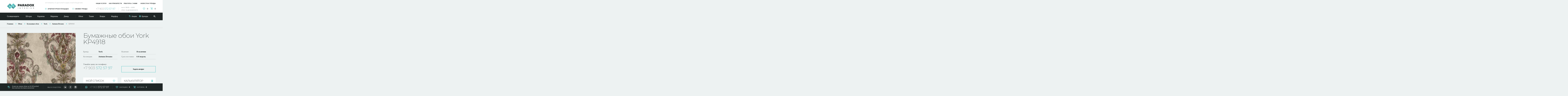

--- FILE ---
content_type: text/html; charset="UTF-8"
request_url: https://paradox-interior.ru/bumazhnye-oboi-york-autumn-dreams-kp4918.html
body_size: 10832
content:
<!DOCTYPE html PUBLIC "-//W3C//DTD XHTML 1.0 Strict//EN" "http://www.w3.org/TR/xhtml1/DTD/xhtml1-strict.dtd">
<html xmlns="http://www.w3.org/1999/xhtml" xml:lang="ru" lang="ru">
<head>
    <title>KP4918 Бумажные обои York Autumn Dreams</title>
    <meta name="description" content="Бумажные обои KP4918 каталога York из коллекции Autumn Dreams" />
    <meta name="keywords" content="KP4918, Бумажные обои, York, Autumn Dreams" />
        <meta name="robots" content="index, all" />
            <meta name="author" content="Дмитрий Умрихин" />
            <meta name="copyright" content="© Paradox-Interior" />
        <meta http-equiv="Content-type" content="text/html; charset=UTF-8" />
    <meta http-equiv="Content-Script-Type" content="text/javascript" />

    <meta property="og:locale" content="ru_RU" />
    <meta property="og:type" content="website" />
    <meta property="og:title" content="KP4918 Бумажные обои York Autumn Dreams" />
    <meta property="og:description" content="Бумажные обои KP4918 каталога York из коллекции Autumn Dreams" />
    <meta property="og:url" content="/bumazhnye-oboi-york-autumn-dreams-kp4918.html" />
    <meta property="og:image" content="/upload/catalog/item/0/sm_bumazhnye-oboi-york-kp4918.jpg" />

    <link rel="icon" href="/favicon.ico?v=1" type="image/x-icon" />
    <link rel="shortcut icon" href="/favicon.ico?v=1" type="image/x-icon" />

    <link rel="stylesheet" type="text/css" media="screen" href="/style/sitestyle.css" />
    <link rel="stylesheet" type="text/css" media="screen" href="/style/userstyle.css" />
        <link rel="stylesheet" type="text/css" media="screen" href="/style/catalog_item.css" />
    
    <script type="text/javascript" src="/js/jquery-3.1.0.min.js"></script>
    <script type="text/javascript" src="/js/jquery-ui.min.js"></script>

    <script type="text/javascript" src="/js/lib_lite.js"></script>
    <script type="text/javascript" src="/js/ajax.js"></script>
    <script type="text/javascript" src="/js/site/catalog.js"></script>
        <script type="text/javascript" src="/js/site/catalog_calculator.js"></script>
        <script type="text/javascript" src="/js/site/esearch.js"></script>
    <script type="text/javascript" src="/js/site/cart.js"></script>
    <script type="text/javascript" src="/js/site/order.js"></script>
    <script type="text/javascript" src="/js/site/feedback.js"></script>
    <script type="text/javascript" src="/js/site/localStorage.js"></script>

    <script type="text/javascript" src="/fancybox/source/jquery.fancybox.pack.js?v=2.1.4"></script>
    <link href="/fancybox/source/jquery.fancybox.css?v=2.1.4" media="screen" rel="stylesheet" type="text/css" />

    <script type="text/javascript" src="/zav_lib/jquery.mousewheel-3.0.6.pack.js"></script>
    <script type="text/javascript" src="/zav_lib/zav_lib.js"></script>
    <script type="text/javascript" src="/zav_lib/zav_lib.banner.js"></script>
    <script type="text/javascript" src="/zav_lib/zav_lib.forms.js"></script>
    <script type="text/javascript" src="/zav_lib/zav_lib.scroll.js"></script>
    <script type="text/javascript" src="/zav_lib/zav_lib.windows.js"></script>
    <script type="text/javascript" src="/zav_lib/zav_lib.gallery.js"></script>
    <link href="/zav_lib/zav_lib.css" media="screen" rel="stylesheet" type="text/css" />
    <link href="/zav_lib/zav_lib.forms.css" media="screen" rel="stylesheet" type="text/css" />
    <link href="/zav_lib/zav_lib.scroll.css" media="screen" rel="stylesheet" type="text/css" />
    <link href="/zav_lib/zav_lib.windows.css" media="screen" rel="stylesheet" type="text/css" />
    <link href="/zav_lib/zav_lib.gallery.css" media="screen" rel="stylesheet" type="text/css" />

    <script type="text/javascript" src="/js/stuff.js"></script>
    <script type="text/javascript">
    <!-- Скрыть сценарий от не поддерживающих его браузеров
    $(document).ready(function() {
        $(document).jsInit({
            case01 : {name : 'all'},
            case02 : {name : 'article'}
        });
    });
    </script>
    <script type="application/ld+json">
    {
        "@context"           : "http://schema.org",
        "@type"              : "LocalBusiness",
        "name"               : "ООО «ПАРАДОКС-Интериор»",
        "priceRange"         : "250-300000",
        "vatID"              : "7720389312",
        "paymentAccepted"    : "Наличный и безналичный расчет",
        "currenciesAccepted" : "RUB",
        "address" : [{
            "@type"           : "PostalAddress",
            "streetAddress"   : "ул. 5-я Парковая, дом 46, шоу-рум ПАРАДОКС-Интериор",
            "addressLocality" : "Москва",
            "addressRegion"   : "Московский",
            "postalCode"      : "105264"
        }],
        "url"       : "https://paradox-interior.ru/",
                "telephone" : "+7 903 572 57 97",
                "geo" : [{
            "@type"     : "GeoCoordinates",
            "latitude"  : "55.800305",
            "longitude" : "37.788317"
        }],
        "logo"  : "https://paradox-interior.ru/img/head_logo.png",
        "image" : [{
            "@type"   : "ImageObject",
            "url"     : "https://paradox-interior.ru/img/head_logo.png",
            "caption" : "Современные декоративные материалы на любой вкус и бюджет, услуги интерьерного декора, ателье по работе с текстилем, шоу-рум проектов солнцезащиты"
        }],
        "email"        : "info@paradox-interior.ru",
        "openingHours" : "Mo-Th 09:00-18:30, Fr-Fr 09:00-18:00"
    }
    </script>
</head>
<body itemscope itemtype="http://schema.org/WebPage">
    <!-- (begin) ШАПКА САЙТА (begin) -->
    <div class="head_main">
    <div class="content">
        <!-- + Логотип -->
        <a class="logo" href="/" title="На главную страницу"></a>

        <!-- + Слоган -->
        <div class="slogan">Интерьеры: от деталей к идее и воплощению</div>

        <!-- + Субменю -->
        <ul class="submenu">
            <li class="s01"><a href="javascript:void(0);">Архитектурная площадка</a></li>
            <li class="s02"><a href="javascript:void(0);">Свежие тренды</a></li>
        </ul>

        <!-- + Телефоны -->
        <div class="phones">
            <div class="content">
                <ul>
                                        <li><a href="tel:+7 903 572 57 97" style="text-decoration:none; color:#59b3b3;"><span>+7 903</span> 572 57 97</a></li>
                                    </ul>
            </div>
        </div>

        <!-- + Время работы -->
        <div class="sheldure">
            <div class="content">
                <ul>
                                        <li>пн-пт: 09:00 — 18:30</li>
                                        <li>сб-вс: по договоренности</li>
                                    </ul>
            </div>
        </div>

        <!-- + Статейное меню -->
        <div class="art_menu">
            <ul>

                <li ><a href="/uslugi/">Наши услуги</a></li>
                                <li ><a href="/kak-priobresti/">Как приобрести</a></li>
                                <li ><a href="/rabotat-s-nami/">Работать с нами</a></li>
                                <li ><a href="/novosti-i-trendy/">Новости и тренды</a></li>
                            </ul>
        </div>

        <!-- Блок корзины -->
        <ul class="cart_block">
            <li class="bookmarks" id="bookmarkInfoObj"><span><span>Закладки:</span><b>0</b></span></li>
            <li class="cart" id="cartInfoObj"><span><span>Корзина:</span><b>0</b></span>
</li>
        </ul>

        <!-- + Нижняя планка -->
        <div class="bottom_block">
            <!-- + + Левое меню -->
            <div class="menu left">
                <ul>
                                            <li class="lock">
        <ul class="children">
                <li><a href="/rulonnye-shtory/">Рулонные шторы</a></li>
                <li><a href="/jalousie/">Жалюзи</a></li>
                <li><a href="/plisse/">Плиссе</a></li>
            </ul>
    
        <a href="javascript:void(0);">Солнцезащита</a>
</li>
                                            <li >
    
        <a href="/shtory/">Шторы</a>
</li>
                                            <li >
    
        <a href="/karnizy/">Карнизы</a>
</li>
                                            <li >
    
        <a href="/markizy/">Маркизы</a>
</li>
                                            <li class="lock">
        <ul class="children">
                <li><a href="/podushki/">Подушки</a></li>
                <li><a href="/pokryvala/">Покрывала</a></li>
                <li><a href="/skaterti-i-salfetki/">Скатерти и салфетки</a></li>
                <li><a href="/obivka-mebeli/">Обивка мебели</a></li>
            </ul>
    
        <a href="javascript:void(0);">Декор</a>
</li>
                                    </ul>
            </div>
            <!-- + + Правое меню -->
            <div class="menu right">
                <ul>
                                            <li >
    
        <div class="filtered">
        <ul>
                        <li>
                <b>Стиль</b><span><img src="/upload/catalog/category/drop_icon_style.png" alt="Стиль" /></span>                <ul class="list">
                                        <li><a href="/oboi/style/yaponskij/">японский</a></li>
                                        <li><a href="/oboi/style/anglijskij/">английский</a></li>
                                        <li><a href="/oboi/style/vintazh/">винтаж</a></li>
                                        <li><a href="/oboi/style/eko-stil/">эко-стиль</a></li>
                                        <li><a href="/oboi/style/ampir/">ампир</a></li>
                                        <li><a href="/oboi/style/molodezhnyj/">молодежный</a></li>
                                        <li><a href="/oboi/style/vostochnyj/">восточный</a></li>
                                        <li><a href="/oboi/style/klassicheskij/">классический</a></li>
                                        <li><a href="/oboi/style/shinuazri/">шинуазри</a></li>
                                        <li><a href="/oboi/style/modern/">модерн</a></li>
                                        <li><a href="/oboi/style/art-nuvo/">арт нуво</a></li>
                                        <li><a href="/oboi/style/sovremennyj/">современный</a></li>
                                        <li><a href="/oboi/style/zhui/">жуи</a></li>
                                        <li><a href="/oboi/style/loft/">лофт</a></li>
                                        <li><a href="/oboi/style/pop-art/">поп арт</a></li>
                                        <li><a href="/oboi/style/art-deko/">арт-деко</a></li>
                                        <li><a href="/oboi/style/skandinavskij/">скандинавский</a></li>
                                        <li><a href="/oboi/style/retro/">ретро</a></li>
                                        <li><a href="/oboi/style/etnicheskij/">этнический</a></li>
                                    </ul>
            </li>
                        <li>
                <b>Помещение</b><span><img src="/upload/catalog/category/drop_icon_room.png" alt="Помещение" /></span>                <ul class="list">
                                        <li><a href="/oboi/room/oboi-dlya-zala/">Обои для зала</a></li>
                                        <li><a href="/oboi/room/oboi-dlya-kukhni/">Обои для кухни</a></li>
                                        <li><a href="/oboi/room/oboi-dlya-gostinoj/">обои для гостиной</a></li>
                                        <li><a href="/oboi/room/oboi-v-prikhozhuyu/">Обои в прихожую</a></li>
                                        <li><a href="/oboi/room/oboi-dlya-vannoj-komnaty/">Обои для ванной комнаты</a></li>
                                        <li><a href="/oboi/room/oboi-v-stolovuyu/">Обои в столовую</a></li>
                                        <li><a href="/oboi/room/oboi-dlya-spalni/">Обои для спальни</a></li>
                                        <li><a href="/oboi/room/oboi-dlya-komnaty/">Обои для комнаты</a></li>
                                        <li><a href="/oboi/room/oboi-v-detskuyu/">Обои в детскую</a></li>
                                        <li><a href="/oboi/room/oboi-v-koridor/">Обои в коридор</a></li>
                                        <li><a href="/oboi/room/oboi-v-kholl/">Обои в холл</a></li>
                                        <li><a href="/oboi/room/oboi-v-kabinet/">Обои в кабинет</a></li>
                                    </ul>
            </li>
                        <li>
                <b>Тематика</b><span><img src="/upload/catalog/category/drop_icon_theme.png" alt="Тематика" /></span>                <ul class="list">
                                        <li><a href="/oboi/theme/zhivotnye/">животные</a></li>
                                        <li><a href="/oboi/theme/pticy/">птицы</a></li>
                                        <li><a href="/oboi/theme/abstrakciya/">абстракция</a></li>
                                        <li><a href="/oboi/theme/karty/">карты</a></li>
                                        <li><a href="/oboi/theme/perya/">перья</a></li>
                                        <li><a href="/oboi/theme/nasekomye/">насекомые</a></li>
                                        <li><a href="/oboi/theme/morskaya-tema/">морская тема</a></li>
                                        <li><a href="/oboi/theme/akvarel/">акварель</a></li>
                                        <li><a href="/oboi/theme/pejzazhi/">пейзажи</a></li>
                                        <li><a href="/oboi/theme/arkhitektura/">архитектура</a></li>
                                        <li><a href="/oboi/theme/sport/">спорт</a></li>
                                        <li><a href="/oboi/theme/frukty-i-ovoshhi/">фрукты и овощи</a></li>
                                        <li><a href="/oboi/theme/predmety-interera/">предметы интерьера</a></li>
                                        <li><a href="/oboi/theme/muzhskie/">мужские</a></li>
                                        <li><a href="/oboi/theme/kopii-istoricheskikh-oboev/">копии исторических обоев</a></li>
                                        <li><a href="/oboi/theme/lyudi/">люди</a></li>
                                    </ul>
            </li>
                        <li>
                <b>Размер рисунка</b><span><img src="/upload/catalog/category/drop_icon_pattern_size.png" alt="Размер рисунка" /></span>                <ul class="list">
                                        <li><a href="/oboi/picsize/oboi-s-krupnym-risunkom/">Обои с крупным рисунком</a></li>
                                        <li><a href="/oboi/picsize/oboi-so-srednim-risunkom/">Обои со средним рисунком</a></li>
                                        <li><a href="/oboi/picsize/oboi-s-melkim-risunkom/">Обои с мелким рисунком</a></li>
                                        <li><a href="/oboi/picsize/oboi-so-smeshannym-risunkom/">Обои со смешанным рисунком</a></li>
                                    </ul>
            </li>
                    </ul>
    </div>
        <a href="/oboi/">Обои</a>
</li>
                                            <li >
    
        <a href="/tkani/">Ткани</a>
</li>
                                            <li class="lock">
        <ul class="children">
                <li><a href="/dekor/">Декор</a></li>
                <li><a href="/kovry/">Ковры</a></li>
            </ul>
    
        <a href="javascript:void(0);">Ковры</a>
</li>
                                            <li >
    
        <a href="/farfor/">Фарфор</a>
</li>
                                    </ul>
            </div>
            <!-- + + Дополнительное меню -->
            <ul class="dop_menu">
                <li class="s01"><a href="/promotion/">Акции</a></li>
                <li class="s02"><a href="/brands/">Бренды</a></li>
            </ul>
            <!-- + + Ссылка на поиск -->
            <a class="search" href="/?module=Catalog&ajax=1&pubaction=searchpopup" title="Поиск">&nbsp;</a>
        </div>
    </div>
</div>
    <!-- (end) ШАПКА САЙТА (end) -->

    <!-- (begin) ОБЛАСТЬ ВЫВОДА КОНТЕНТА (begin) -->
    <div class="site_main">
        <div class="content">
                                                                        
                



    <!-- Одиночный итем-итем -->
    <script type="text/javascript">
<!-- Скрыть сценарий от не поддерживающих его браузеров
$(document).ready(function() {
    $(this).jsInit({
        case01 : {name : 'itemDesc'}
    });
});
// Завершение скрытого сценария -->
</script>
<!-- Путь по сайту -->
<div class="sitepath_main">
    <ul itemprop="breadcrumb">
        <li><a href="/">Главная</a></li>
                                            <li><a href="/oboi/">Обои</a></li>
                <li><a href="/oboi/bumazhnye-oboi/">Бумажные обои</a></li>
                <li><a href="/oboi/bumazhnye-oboi/york/">York</a></li>
                <li><a href="/oboi/bumazhnye-oboi/york/autumn-dreams/">Autumn Dreams</a></li>
                <li><a href="/bumazhnye-oboi-york-autumn-dreams-kp4918.html">KP4918</a></li>
            </ul>
</div>

<!-- Карточка товара -->
<div class="item_main">
        <script type="application/ld+json">
    {
        "@context" : "http://schema.org",
        "@type" : "Product",
            "offers" : {
                "@type" : "Offer",
                "itemCondition" : "http://schema.org/NewCondition",
                "availability" : "http://schema.org/OutOfStock",                                "acceptedPaymentMethod" : [
                    {
                        "@type" : "PaymentMethod",
                        "name" : "http://purl.org/goodrelations/v1#Cash"
                    },
                    {
                        "@type" : "PaymentMethod",
                        "name" : "http://purl.org/goodrelations/v1#ByBankTransferInAdvance"
                    },
                    {
                        "@type" : "PaymentMethod",
                        "name" : "http://purl.org/goodrelations/v1#ByInvoice"
                    }
                ],
                "availableDeliveryMethod" : [
                    {
                        "@type" : "DeliveryMethod ",
                        "name" : "http://purl.org/goodrelations/v1#DeliveryModeOwnFleet"
                    },
                    {
                        "@type" : "DeliveryMethod ",
                        "name" : "http://purl.org/goodrelations/v1#DeliveryModePickUp"
                    }
                ],
                "price" : 0,
                "priceCurrency" : "RUB"
            },
                        "name" : "Бумажные обои York KP4918",
            "image" : "",
            "brand" : "",
            "category" : "",
            "color" : "",
            "weight" : ""
    }
    </script>

    <!-- + Левая колонка -->
    <div class="left_column">
                <!-- + + Галерея -->
        <div class="gallery">
            <ul>
                                <li class="def">
                    <a rel="cat_item" href="/upload/catalog/item/0/bumazhnye-oboi-york-kp4918.jpg" title="Бумажные обои KP4918 York"><img src="/upload/catalog/item/0/mid_bumazhnye-oboi-york-kp4918.jpg" alt="Бумажные обои KP4918 York" /></a>
                    <img class="hidden" src="/upload/catalog/item/0/sm_bumazhnye-oboi-york-kp4918.jpg" alt="Бумажные обои KP4918 York" />
                </li>
                            </ul>
        </div>
                
                <!-- + + Не сгруппированные похожие товары -->
        <div class="items_slider s01">
            <h3>Доступные цвета</h3>
            <div class="content">
                <ul class="items">
                                        <li><!-- Изображение -->
<a class="img" href="/oboi-arlin-afternoon-87af-d.html" title="Afternoon 87AF-D">
    <img src="/upload/catalog/item/6/sm_tekstilnye-oboi-arlin-87af-d.jpg" alt="Текстильные обои 87AF-D Arlin" />
</a>

<!-- Название изделия -->
<div class="title"><a href="/oboi-arlin-afternoon-87af-d.html" title="Afternoon 87AF-D">Afternoon</a></div>

<!-- Параметры изделия -->
<div class="props">Arlin <span>87AF-D</span></div>

<!-- Свойства -->
<ul class="params">
        <li>
        <b>Цвет</b>
        <span>
            <img src="upload/catalog/li/0/khaki.png" alt="хаки" />            хаки        </span>
    </li>
    </ul>

<ul class="phones">
    </ul>


<ul class="buttons">
    <li>
        <a  id="listoutbookmark2316" class="bookmark" title="Добавить в закладки" href="javascript:void(0);"  onClick="addCart(2316,1,'bookmark');"></a>
        <a  id="listinbookmark2316" class="bookmark in" title="Посмотреть в закладках" href="/bookmark/" style="display: none;"></a>
    </li>
    </ul></li>
                                        <li><!-- Изображение -->
<a class="img" href="/oboi-arlin-afternoon-88af-d.html" title="Afternoon 88AF-D">
    <img src="/upload/catalog/item/6/sm_tekstilnye-oboi-arlin-88af-d.jpg" alt="Текстильные обои 88AF-D Arlin" />
</a>

<!-- Название изделия -->
<div class="title"><a href="/oboi-arlin-afternoon-88af-d.html" title="Afternoon 88AF-D">Afternoon</a></div>

<!-- Параметры изделия -->
<div class="props">Arlin <span>88AF-D</span></div>

<!-- Свойства -->
<ul class="params">
        <li>
        <b>Цвет</b>
        <span>
            <img src="upload/catalog/li/0/brown.png" alt="коричневый" />            коричневый        </span>
    </li>
    </ul>

<ul class="phones">
    </ul>


<ul class="buttons">
    <li>
        <a  id="listoutbookmark2321" class="bookmark" title="Добавить в закладки" href="javascript:void(0);"  onClick="addCart(2321,1,'bookmark');"></a>
        <a  id="listinbookmark2321" class="bookmark in" title="Посмотреть в закладках" href="/bookmark/" style="display: none;"></a>
    </li>
    </ul></li>
                                        <li><!-- Изображение -->
<a class="img" href="/bumazhnye-oboi-york-autumn-dreams-kp4916.html" title="Autumn Dreams KP4916">
    <img src="/upload/catalog/item/0/sm_bumazhnye-oboi-york-kp4916.jpg" alt="Бумажные обои KP4916 York" />
</a>

<!-- Название изделия -->
<div class="title"><a href="/bumazhnye-oboi-york-autumn-dreams-kp4916.html" title="Autumn Dreams KP4916">Autumn Dreams</a></div>

<!-- Параметры изделия -->
<div class="props">York <span>KP4916</span></div>

<!-- Свойства -->
<ul class="params">
        <li>
        <b>Цвет</b>
        <span>
            <img src="upload/catalog/li/0/beige.png" alt="бежевый" /><img src="upload/catalog/li/0/grey_02(2).png" alt="серый" />            бежевый, серый        </span>
    </li>
    </ul>

<ul class="phones">
    </ul>


<ul class="buttons">
    <li>
        <a  id="listoutbookmark97" class="bookmark" title="Добавить в закладки" href="javascript:void(0);"  onClick="addCart(97,1,'bookmark');"></a>
        <a  id="listinbookmark97" class="bookmark in" title="Посмотреть в закладках" href="/bookmark/" style="display: none;"></a>
    </li>
    </ul></li>
                                        <li><!-- Изображение -->
<a class="img" href="/oboi-arlin-iridio-jacqurds-oboi-arlin-iridio-jacquards-62v-shir_-1_17-m.html" title="Iridio Jacqurds Обои Arlin Iridio Jacquards 62V (шир. 1,17 м)">
    <img src="/upload/catalog/item/7/sm_tekstilnye-oboi-arlin-62v.jpg" alt="Текстильные обои 62V Arlin" />
</a>

<!-- Название изделия -->
<div class="title"><a href="/oboi-arlin-iridio-jacqurds-oboi-arlin-iridio-jacquards-62v-shir_-1_17-m.html" title="Iridio Jacqurds Обои Arlin Iridio Jacquards 62V (шир. 1,17 м)">Iridio Jacqurds</a></div>

<!-- Параметры изделия -->
<div class="props">Arlin <span>62V</span></div>

<!-- Свойства -->
<ul class="params">
        <li>
        <b>Цвет</b>
        <span>
            <img src="upload/catalog/li/0/khaki.png" alt="хаки" />            хаки        </span>
    </li>
    </ul>

<ul class="phones">
    </ul>


<ul class="buttons">
    <li>
        <a  id="listoutbookmark2657" class="bookmark" title="Добавить в закладки" href="javascript:void(0);"  onClick="addCart(2657,1,'bookmark');"></a>
        <a  id="listinbookmark2657" class="bookmark in" title="Посмотреть в закладках" href="/bookmark/" style="display: none;"></a>
    </li>
    </ul></li>
                                        <li><!-- Изображение -->
<a class="img" href="/bumazhnye-oboi-york-autumn-dreams-kp4917.html" title="Autumn Dreams KP4917">
    <img src="/upload/catalog/item/0/sm_bumazhnye-oboi-york-kp4917.jpg" alt="Бумажные обои KP4917 York" />
</a>

<!-- Название изделия -->
<div class="title"><a href="/bumazhnye-oboi-york-autumn-dreams-kp4917.html" title="Autumn Dreams KP4917">Autumn Dreams</a></div>

<!-- Параметры изделия -->
<div class="props">York <span>KP4917</span></div>

<!-- Свойства -->
<ul class="params">
        <li>
        <b>Цвет</b>
        <span>
            <img src="upload/catalog/li/0/beige.png" alt="бежевый" /><img src="upload/catalog/li/0/brown.png" alt="коричневый" />            бежевый, коричневый        </span>
    </li>
    </ul>

<ul class="phones">
    </ul>


<ul class="buttons">
    <li>
        <a  id="listoutbookmark98" class="bookmark" title="Добавить в закладки" href="javascript:void(0);"  onClick="addCart(98,1,'bookmark');"></a>
        <a  id="listinbookmark98" class="bookmark in" title="Посмотреть в закладках" href="/bookmark/" style="display: none;"></a>
    </li>
    </ul></li>
                                        <li><!-- Изображение -->
<a class="img" href="/bumazhnye-oboi-york-autumn-dreams-kp4919.html" title="Autumn Dreams KP4919">
    <img src="/upload/catalog/item/0/sm_bumazhnye-oboi-york-kp4919.jpg" alt="Бумажные обои KP4919 York" />
</a>

<!-- Название изделия -->
<div class="title"><a href="/bumazhnye-oboi-york-autumn-dreams-kp4919.html" title="Autumn Dreams KP4919">Autumn Dreams</a></div>

<!-- Параметры изделия -->
<div class="props">York <span>KP4919</span></div>

<!-- Свойства -->
<ul class="params">
        <li>
        <b>Цвет</b>
        <span>
            <img src="upload/catalog/li/0/beige.png" alt="бежевый" />            бежевый        </span>
    </li>
    </ul>

<ul class="phones">
    </ul>


<ul class="buttons">
    <li>
        <a  id="listoutbookmark100" class="bookmark" title="Добавить в закладки" href="javascript:void(0);"  onClick="addCart(100,1,'bookmark');"></a>
        <a  id="listinbookmark100" class="bookmark in" title="Посмотреть в закладках" href="/bookmark/" style="display: none;"></a>
    </li>
    </ul></li>
                                        <li><!-- Изображение -->
<a class="img" href="/oboi-arlin-iridio-jacqurds-oboi-arlin-iridio-jacquards-63p-shir_-1_17-m.html" title="Iridio Jacqurds Обои Arlin Iridio Jacquards 63P (шир. 1,17 м)">
    <img src="/upload/catalog/item/7/sm_tekstilnye-oboi-arlin-63p.jpg" alt="Текстильные обои 63P Arlin" />
</a>

<!-- Название изделия -->
<div class="title"><a href="/oboi-arlin-iridio-jacqurds-oboi-arlin-iridio-jacquards-63p-shir_-1_17-m.html" title="Iridio Jacqurds Обои Arlin Iridio Jacquards 63P (шир. 1,17 м)">Iridio Jacqurds</a></div>

<!-- Параметры изделия -->
<div class="props">Arlin <span>63P</span></div>

<!-- Свойства -->
<ul class="params">
        <li>
        <b>Цвет</b>
        <span>
            <img src="upload/catalog/li/0/brown.png" alt="коричневый" />            коричневый        </span>
    </li>
    </ul>

<ul class="phones">
    </ul>


<ul class="buttons">
    <li>
        <a  id="listoutbookmark2661" class="bookmark" title="Добавить в закладки" href="javascript:void(0);"  onClick="addCart(2661,1,'bookmark');"></a>
        <a  id="listinbookmark2661" class="bookmark in" title="Посмотреть в закладках" href="/bookmark/" style="display: none;"></a>
    </li>
    </ul></li>
                                        <li><!-- Изображение -->
<a class="img" href="/bumazhnye-oboi-york-marquis-pr9035.html" title="Marquis PR9035">
    <img src="/upload/catalog/item/0/sm_bumazhnye-oboi-york-pr9035.jpg" alt="Бумажные обои PR9035 York" />
</a>

<!-- Название изделия -->
<div class="title"><a href="/bumazhnye-oboi-york-marquis-pr9035.html" title="Marquis PR9035">Marquis</a></div>

<!-- Параметры изделия -->
<div class="props">York <span>PR9035</span></div>

<!-- Свойства -->
<ul class="params">
        <li>
        <b>Цвет</b>
        <span>
            <img src="upload/catalog/li/0/blue.png" alt="голубой" />            голубой        </span>
    </li>
    </ul>

<ul class="phones">
    </ul>


<ul class="buttons">
    <li>
        <a  id="listoutbookmark245" class="bookmark" title="Добавить в закладки" href="javascript:void(0);"  onClick="addCart(245,1,'bookmark');"></a>
        <a  id="listinbookmark245" class="bookmark in" title="Посмотреть в закладках" href="/bookmark/" style="display: none;"></a>
    </li>
    </ul></li>
                                        <li><!-- Изображение -->
<a class="img" href="/bumazhnye-oboi-york-marquis-pr9036.html" title="Marquis PR9036">
    <img src="/upload/catalog/item/0/sm_bumazhnye-oboi-york-pr9036.jpg" alt="Бумажные обои PR9036 York" />
</a>

<!-- Название изделия -->
<div class="title"><a href="/bumazhnye-oboi-york-marquis-pr9036.html" title="Marquis PR9036">Marquis</a></div>

<!-- Параметры изделия -->
<div class="props">York <span>PR9036</span></div>

<!-- Свойства -->
<ul class="params">
        <li>
        <b>Цвет</b>
        <span>
            <img src="upload/catalog/li/0/blue_deep.png" alt="синий" />            синий        </span>
    </li>
    </ul>

<ul class="phones">
    </ul>


<ul class="buttons">
    <li>
        <a  id="listoutbookmark246" class="bookmark" title="Добавить в закладки" href="javascript:void(0);"  onClick="addCart(246,1,'bookmark');"></a>
        <a  id="listinbookmark246" class="bookmark in" title="Посмотреть в закладках" href="/bookmark/" style="display: none;"></a>
    </li>
    </ul></li>
                                        <li><!-- Изображение -->
<a class="img" href="/oboi-arlin-afternoon-80af-d.html" title="Afternoon 80AF-D">
    <img src="/upload/catalog/item/6/sm_tekstilnye-oboi-arlin-80af-d.jpg" alt="Текстильные обои 80AF-D Arlin" />
</a>

<!-- Название изделия -->
<div class="title"><a href="/oboi-arlin-afternoon-80af-d.html" title="Afternoon 80AF-D">Afternoon</a></div>

<!-- Параметры изделия -->
<div class="props">Arlin <span>80AF-D</span></div>

<!-- Свойства -->
<ul class="params">
        <li>
        <b>Цвет</b>
        <span>
            <img src="upload/catalog/li/0/blue_deep.png" alt="синий" />            синий        </span>
    </li>
    </ul>

<ul class="phones">
    </ul>


<ul class="buttons">
    <li>
        <a  id="listoutbookmark2302" class="bookmark" title="Добавить в закладки" href="javascript:void(0);"  onClick="addCart(2302,1,'bookmark');"></a>
        <a  id="listinbookmark2302" class="bookmark in" title="Посмотреть в закладках" href="/bookmark/" style="display: none;"></a>
    </li>
    </ul></li>
                                    </ul>
            </div>
        </div>
        
            </div>

    <!-- + Правая колонка -->
    <div class="right_column">
        <!-- + + Заголовок -->
        <h1>Бумажные обои York KP4918</h1>

        <!-- + + Информация -->
        <div class="item_info">
            <ul>
                <li><span>Бренд:</span><b><a href="/york/">York</a></b></li>
                                <li><span>Коллекция:</span><b><a href="/york/autumn-dreams/">Autumn Dreams</a></b></li>
                                <li><span>Наличие:</span><b>В наличии</b></li>
                <li><span>Срок поставки:</span><b>6-8 недель</b></li>
            </ul>
        </div>

                <div class="phones">
            <b>Узнайте цену по телефону:</b>
            <ul style="display:flex; justify-content: space-between;">
                                <li><span>+7 903</span> 572 57 97</li>
                                <li class="buttons" style="width:270px;">
                    <a class="btn s01 cart" href="javascript:void(0);" onclick="idFB(3,'Вопрос по товару', 500);">Задать вопрос</a>
                </li>
            </ul>
        </div>
        
        
        <!-- + + Блок закладок и калькулятора -->
        <ul class="item_fav_calc">
            <li class="bookmark">
                <div>Мой список</div>
                <p>Откладывайте понравившиеся обои <br /> в свой список. Придя в шоурум, <br /> попросите любого менеджера просто <br /> показать все обои из вашего списка.</p>
                <a class="more" href="javascript:void(0);" id="listoutbookmark99" onclick="addCart(99,1,'bookmark');" >Добавить в список</a>
                <a class="more" href="/bookmark/" id="listinbookmark99" style="display: none;">Смотреть в списке</a>
            </li>
                        <li class="calculator">
                <div>Калькулятор</div>
                <p>Рассчитайте количество рулонов, <br /> чтобы узнать конечную стоимость <br /> заказа. Данные будут сохранены и <br /> использованы при оформлении.</p>
                <a class="more" href="/?ajax=1&module=Catalog&pubaction=getcalculator&id=99">Рассчитать количество</a>
            </li>
                    </ul>

        <!-- + + Характеристики -->
        <div class="item_props">
            <h3>Характеристики</h3>
            <div class="country">США<img src="/upload/catalog/country/us.png" alt="США" /></div>
            <ul class="withIMG">
                                                                    <li><div>
                        <span><img src="/upload/catalog/category/property_icon_02.png" alt="Длина" /></span>
                        <b>Длина:</b>
                        <i>8.2&nbsp;м</i>
                    </div></li>
                                                                            <li><div>
                        <span><img src="/upload/catalog/category/property_icon_02.png" alt="Ширина" /></span>
                        <b>Ширина:</b>
                        <i>0.68&nbsp;м</i>
                    </div></li>
                                                                                                                    <li><div>
                        <span><img src="/upload/catalog/category/drop_icon_material.png" alt="Материал" /></span>
                        <b>Материал:</b>
                        <i>Бумажные обои</i>
                    </div></li>
                                                                                                                                                                                                                                                                <li><div>
                        <span><img src="/upload/catalog/category/property_icon_03.png" alt="Раппорт" /></span>
                        <b>Раппорт:</b>
                        <i>53&nbsp;см</i>
                    </div></li>
                                                                                                                <li><div>
                        <span><img src="/upload/catalog/category/property_icon_04.png" alt="Сдвиг" /></span>
                        <b>Сдвиг:</b>
                        <i>Нет</i>
                    </div></li>
                                                                                                                                                                                                                                                                                                                                                                                                                                                                                                                                                                                                                                                                                                </ul>
            <div class="list">
                <ul>
                                                        <li><div><span>Материал:</span><b>Бумажные обои</b></div></li>
                                                                            <li><div><span>Цвет:</span><b>лиловые, серые</b></div></li>
                                                                            <li><div><span>Стиль:</span><b>в стиле ампир</b></div></li>
                                                                            <li><div><span>Помещение:</span><b>Обои для комнаты, Обои в столовую</b></div></li>
                                                                                                                <li><div><span>Размер рисунка:</span><b>крупный рисунок</b></div></li>
                                                                            <li><div><span>Раппорт,&nbsp;см.:</span><b>53</b></div></li>
                                                                                                                                                                                        <li><div><span>Тип обоев:</span><b>Рулонные обои</b></div></li>
                                                                                                                                                                                                                                                                                                                                                                                                                                                                                                                                                                                                                                </ul>
            </div>
        </div>

        <!-- + + Варианты исполнения -->
        
        <!-- + + Описания -->
        <div class="tabs_menu">
            <ul class="body">
                <li title="Описание товара">
                                                        </li>
                <li title="О бренде">
                                        <p>Информация о бренде.</p>                </li>
                <li title="О коллекции">
                                        <p>Информация о коллекции.</p>                </li>
            </ul>
        </div>
    </div>
    <div class="clear"></div>

    
    <!-- + Гелерея товара в интерьере
    <div class="interior_gallery">
        <h2>Бумажные обои York KP4918 в интерьере:</h2>
        <ul>
            <li><img src="/img/test/test_item_ig_img_01.jpg" alt="Тестовое изображение 01" /></li>
            <li><img src="/img/test/test_item_ig_img_01.jpg" alt="Тестовое изображение 01" /></li>
            <li><img src="/img/test/test_item_ig_img_01.jpg" alt="Тестовое изображение 01" /></li>
        </ul>
    </div>
    -->

    <!-- + Отзывы о товаре -->
    <form name="fopinion" class="item_reviews" action="" method="post">
    <input type="hidden" name="itemid" value="99" />
    <input type="hidden" name="itemtype" value="item" />

    <h3>Оставить отзыв по товару Бумажные обои York KP4918</h3>

    <ul class="list">
        <li class="name">
            <span>Имя и фамилия:</span>
            <input type="text" name="name" value="" maxlength="128" />
        </li>
        <li class="rating">
            <span>Оценка:</span>
            <select name="vote">
                <option value="5">отлично</option>
                <option value="4" selected="selected">хорошо</option>
                <option value="3">удовлетворительно</option>
                <option value="2">неважно</option>
                <option value="1">плохо</option>
            </select>
        </li>
        <li class="text s01">
            <span>Достоинства:</span>
            <textarea name="msgd"></textarea>
        </li>
        <li class="text s02">
            <span>Недостатки:</span>
            <textarea name="msgn"></textarea>
        </li>
        <li class="text s03">
            <span>Общие впечатления:</span>
            <textarea name="msgv"></textarea>
        </li>
        <li class="capcha">
            <span>Код с картинки:</span>
            <img src="/captchacode.php" alt="Защитный код" />
            <input class="capcha" type="text" name="captcha" value="" maxlength="4" />
        </li>
        <li class="button submit">
            <a class="btn s01" href="javascript:void(0);" onclick="goMsg(this);">Отправить отзыв</a>
        </li>
        <li class="button reset">
            <a class="btn s02" href="javascript:void(0);" onclick="document.fopinion.reset()">Очистить</a>
        </li>
    </ul>
</form>

    <div id="opinionContainer"></div>

    </div>











                                                                    </div>
    </div>
    <!-- (end) ОБЛАСТЬ ВЫВОДА КОНТЕНТА (end) -->

    <!-- (begin) ПОДВАЛ САЙТА (begin) -->
    <div class="footer_main">
    <div class="content">
                                <!-- + Форма заказа звонка -->
            <form class="callback" name="callback" action="" enctype="multipart/form-data" method="post">
                <input type="hidden" name="faction" value="send" />
                <input type="hidden" name="formid" value="2" />

                <span>Вопросы? <i>Перезвоним!</i></span>
                <b>Закажите обратный звонок для консультации:</b>

                <div class="form">
                    <input type="text" name="attr[3]" value="7 (___) ___-__-__" maxlength="128" data-phone="1" onblur="if(this.value=='')this.value=this.defaultValue; phoneFormat(this);" onfocus="if(this.value==this.defaultValue)this.value='+7';" onkeypress="phoneFormat(event);" onkeyup="phoneFormat(event);" onkeydown="phoneFormat(event);"  />







                    <a class="btn s01 submit" href="javascript:void(0);" onClick="goFB(this, 1);" title="Отправить">&nbsp;</a>
                </div>
            </form>
                            <!-- + Меню -->
        <div class="menu">
            <ul>
                <li>
                    <b>Магазин товаров</b>
                    <ul class="children">
                                                <li><a href="">Солнцезащита</a></li>
                                                <li><a href="/shtory/">Шторы</a></li>
                                                <li><a href="/karnizy/">Карнизы</a></li>
                                                <li><a href="/markizy/">Маркизы</a></li>
                                                <li><a href="">Декор</a></li>
                                            </ul>
                </li>
                <li>
                    <b>Магазин товаров</b>
                    <ul class="children">
                                                <li><a href="/oboi/">Обои</a></li>
                                                <li><a href="/tkani/">Ткани</a></li>
                                                <li><a href="">Ковры</a></li>
                                                <li><a href="/farfor/">Фарфор</a></li>
                                            </ul>
                </li>
                                                        <li>
                        <a href="/kak-priobresti/">Как приобрести</a>
                                                                        <ul class="children">
                                                                                                                                            <li>
                        <a href="/kak-priobresti/kak-kupit-tovary/">Как купить товары</a></li>
                                                                                                                        <li>
                        <a href="/kak-priobresti/kak-zakazat-proekt/">Как заказать проект</a></li>
                                                                                                                        <li>
                        <a href="/kak-priobresti/dqZySZsQ/">Не пропустите акции</a></li>
                                                                                                                        <li>
                        <a href="/kak-priobresti/dostavka-i-oplata/">Доставка и оплата</a></li>
                        </ul></li>                                                                            <li>
                        <a href="/rabotat-s-nami/">Работать с нами</a>
                                                                        <ul class="children">
                                                                                                                                            <li>
                        <a href="/rabotat-s-nami/o-kompanii/">О компании</a></li>
                                                                                                                        <li>
                        <a href="/rabotat-s-nami/sotrudnichestvo/">Сотрудничество</a></li>
                                                                                                                        <li>
                        <a href="/rabotat-s-nami/dizajneram-i-arkhitektoram/">Дизайнерам и архитекторам</a></li>
                                                                                                                        <li>
                        <a href="/rabotat-s-nami/uchastie-v-tenderakh/">Участие в тендерах</a></li>
                                                                                                                        <li>
                        <a href="/rabotat-s-nami/vakansii/">Вакансии</a></li>
                                                                                                                        <li>
                        <a href="/rabotat-s-nami/kontakty/">Контакты</a></li>
                        </ul></li>                                                                            <li>
                        <a href="/novosti-i-trendy/">Новости и тренды</a>
                                                                        <ul class="children">
                                                                                                                                            <li>
                        <a href="/novosti-i-trendy/svezhie-trendy/">Свежие тренды</a></li>
                                                                                                                        <li>
                        <a href="/novosti-i-trendy/arkhitekturnaya-ploshhadka/">Архитектурная площадка</a></li>
                                                                                                                        <li>
                        <a href="/novosti-i-trendy/articles/">Полезно знать</a></li>
                                                                                                                        <li>
                        <a href="/novosti-i-trendy/news/">Новости</a></li>
                        </ul></li>                                                </ul>
        </div>
        <!-- + Копирайт -->
        <div class="copyright">
            <a class="logo" href="/" title="На главную страницу"></a>
            <p>&copy; 2007 — 2026 Paradox-Interior. Все права защищены. Все товары представленные на сайте сертифицированы. Вся информация на сайте носит справочный характер и не является публичной офертой.</p>
            <div class="ss">
                <a class="blank" href="http://www.smartsoft.ru/" title="SmartSoft"><img src="/img/smart_soft.png" alt="SmartSoft" /></a>
                <p>Создание сайта: <br /> <a class="blank" href="http://www.smartsoft.ru/">Smartsoft</a></p>
            </div>
            <!-- Блок невидимых счётчиков -->
                        <!--  Google Analytics -->
<script async src="https://www.googletagmanager.com/gtag/js?id=UA-168903964-1"></script>
<script>
  window.dataLayer = window.dataLayer || [];
  function gtag(){dataLayer.push(arguments);}
  gtag('js', new Date());
  gtag('config', 'UA-168903964-1');
</script><!-- Yandex.Metrika counter -->
<script type="text/javascript" >
    (function (d, w, c) {
        (w[c] = w[c] || []).push(function() {
            try {
                w.yaCounter45166875 = new Ya.Metrika2({
                    id:45166875,
                    clickmap:true,
                    trackLinks:true,
                    accurateTrackBounce:true,
                    webvisor:true
                });
            } catch(e) { }
        });

        var n = d.getElementsByTagName("script")[0],
            s = d.createElement("script"),
            f = function () { n.parentNode.insertBefore(s, n); };
        s.type = "text/javascript";
        s.async = true;
        s.src = "https://mc.yandex.ru/metrika/tag.js";

        if (w.opera == "[object Opera]") {
            d.addEventListener("DOMContentLoaded", f, false);
        } else { f(); }
    })(document, window, "yandex_metrika_callbacks2");
</script>
<noscript><div><img src="https://mc.yandex.ru/watch/45166875" style="position:absolute; left:-9999px;" alt="" /></div></noscript>                    </div>
    </div>
</div>
    <!-- (end) ПОДВАЛ САЙТА (end) -->

    <!-- (begin) ПЛАНКА С ИНФОРМАЦИЕЙ (begin) -->
    <div class="site_main_info">
    <div class="content">
                                <!-- Баннер спецпредложения -->
            <div class="promo">
                <ul>
                                                        <li>
                        <div class="img"><img src="/upload/banner/slider/test_cartbar_banner_ico.png" alt="Иконка" /></div>
                        <p>В мае при заказе обоев на 50 000 рублей бесплатная доставка каталогов</p>                    </li>
                                                                            <li>
                        <div class="img"><img src="/upload/banner/slider/test_cartbar_banner_ico(1).png" alt="Иконка" /></div>
                        <p>Для оформивших заказ выезд дизайнера бесплатно</p>                    </li>
                                                    </ul>
            </div>
                            
        <!-- Соц. сети -->
        <div class="block social">
            <b>Мы в соцсетях:</b>
            <ul>
                <li><a href="javascript:void(0);" title="ВКонтакте"><img src="/img/cartbar_social_01.png" alt="ВКонтакте" /></a></li>
                <li><a href="javascript:void(0);" title="Facebook"><img src="/img/cartbar_social_02.png" alt="Facebook" /></a></li>
                <li><a href="javascript:void(0);" title="Instagram"><img src="/img/cartbar_social_03.png" alt="Instagram" /></a></li>
            </ul>
        </div>
        
        <!-- Телефоны -->
        <div class="block phones">
            <ul>
                                <li><span>+7 903</span> 572 57 97</li>
                            </ul>
        </div>
        
        <!-- Блок корзины -->
        <div class="block cartbar">
            <ul>
                <li class="bookmarks" id="bookmarkInfoObj"><span><span>Закладки:</span><b>0</b></span></li>
                <li class="cart" id="cartInfoObj"><span><span>Корзина:</span><b>0</b></span>
</li>
            </ul>
        </div>
    </div>
</div>
    <!-- (end) ПЛАНКА С ИНФОРМАЦИЕЙ (end) -->
</body>
</html><!-- Array
(
    [0] => 0.004 - article stuff(1769514158.3419)
    [1] => 0.004 - Catalog_getProps_begin(1769514158.3457)
    [2] => 0.001 - Catalog_getProps_getAliases(1769514158.347)
    [3] => 0.017 - catalog_get_price_coefficient(1769514158.3641)
    [4] => 0.004 - Catalog_unitdata(1769514158.3677)
    [5] => 0.044 - Catalog_unitdata(1769514158.4119)
    [6] => 0.020 - Catalog_getNav_cat_brands(1769514158.4324)
    [7] => 0.006 - Catalog_getProps_end(1769514158.4386)
    [8] => 0.001 - article props stuff(1769514158.4392)
    [9] => 0.045 - Feedback_getNav_form2(1769514158.4843)
    [10] => 0.010 - nav stuff(1769514158.494)
    [11] => 0.000 - domain_info(1769514158.4944)
    [12] => 0.000 - hand job stuff(1769514158.4945)
    [13] => 0.061 - parser stuff(1769514158.555)
    [14] => 0.218 - finish
)
 -->

--- FILE ---
content_type: text/css
request_url: https://paradox-interior.ru/style/catalog_item.css
body_size: 4589
content:
DIV.item_main{padding:40px 0px 0px 0px;position:relative}DIV.item_main:after{content:"";display:block;position:relative;clear:both}DIV.item_main>DIV.left_column{float:left;padding-bottom:30px;width:540px}DIV.item_main DIV.gallery{padding-bottom:40px;position:relative}DIV.item_main DIV.gallery>UL{background-color:#ffffff;height:540px;list-style:none outside none;overflow:hidden;padding:0px;position:relative;width:540px}DIV.item_main DIV.gallery>UL LI{padding:0px;position:relative}DIV.item_main DIV.gallery>UL A{display:block;height:540px;line-height:537px;overflow:hidden;text-align:center;text-decoration:none;vertical-align:middle;width:540px}DIV.item_main DIV.gallery>UL A IMG{max-height:540px;max-width:540px;vertical-align:middle}DIV.item_main DIV.gallery DIV.pager{margin-top:40px;position:relative}DIV.item_main DIV.gallery DIV.pager UL{list-style:none outside none;margin:-10px;max-height:280px;overflow:hidden;padding:0px 0px 0px 0px}DIV.item_main DIV.gallery DIV.pager UL:after{content:"";display:block;position:relative;clear:both}DIV.item_main DIV.gallery DIV.pager LI{float:left;padding:5px}DIV.item_main DIV.gallery DIV.pager A{-webkit-transition:border-color 0.2s ease;-moz-transition:border-color 0.2s ease;-o-transition:border-color 0.2s ease;transition:border-color 0.2s ease;border:5px solid transparent;display:block;height:120px;line-height:117px;overflow:hidden;text-align:center;text-decoration:none;vertical-align:middle;width:120px}DIV.item_main DIV.gallery DIV.pager LI.selected A{border-color:#ffffff}DIV.item_main DIV.gallery DIV.pager A IMG{max-height:120px;max-width:120px;vertical-align:middle}DIV.item_main DIV.gallery DIV.pager A SPAN,DIV.item_main DIV.gallery DIV.pager LI:nth-child(8) A IMG{display:none}DIV.item_main DIV.gallery DIV.pager LI:nth-child(8) A SPAN{display:block}DIV.item_main DIV.gallery DIV.pager A SPAN{-webkit-transition:all 0.2s ease;-moz-transition:all 0.2s ease;-o-transition:all 0.2s ease;transition:all 0.2s ease;background-color:#245b66;color:#ffffff;font-size:13px;height:100px;line-height:15px;padding-top:20px;width:120px}DIV.item_main DIV.gallery DIV.pager A:hover SPAN{background-color:#ffffff;color:#1f2626}DIV.item_main DIV.gallery DIV.pager A SPAN B{color:#66ccca;display:block;font:300 40px/40px "Montserrat",sans-serif;padding:4px 0px 1px 0px}DIV.item_main DIV.no_img{background-color:#ffffff;height:540px;line-height:537px;margin-bottom:40px;overflow:hidden;position:relative;text-align:center;vertical-align:middle;width:540px}DIV.item_main DIV.no_img IMG{max-height:540px;max-width:540px;vertical-align:middle}DIV.items_slider{border-top:1px solid #c6cccc;padding:29px 0px 6px 0px;position:relative}DIV.items_slider>H3{font:300 20px/20px "Montserrat",sans-serif;padding-bottom:14px;letter-spacing:-0.025em;text-align:center;text-transform:uppercase}DIV.items_slider>DIV.content{margin:0px -15px;overflow:hidden;position:relative}DIV.items_slider UL.items{list-style:none outside none;overflow:hidden;padding:0px 0px 0px 0px;position:relative}DIV.items_slider UL.items>LI{-webkit-transition:background-color 0.2s ease;-moz-transition:background-color 0.2s ease;-o-transition:background-color 0.2s ease;transition:background-color 0.2s ease;background:transparent;float:left;padding:15px 15px 0px 15px;position:relative;width:160px}DIV.items_slider UL.items>LI:hover{background-color:#1f2626}DIV.items_slider.s01 UL.items>LI{padding-bottom:16px}DIV.items_slider.s02 UL.items>LI{height:285px}DIV.items_slider UL.items A.img{display:block;height:160px;line-height:157px;margin-bottom:14px;overflow:hidden;position:relative;text-align:center;text-decoration:none;vertical-align:middle;width:160px}DIV.items_slider UL.items A.img IMG{max-height:160px;max-width:160px;vertical-align:middle}DIV.items_slider UL.items DIV.title{font-weight:bold;margin-bottom:7px;overflow:hidden;white-space:nowrap}DIV.items_slider UL.items DIV.title A{text-decoration:none}DIV.items_slider UL.items LI:hover DIV.title A{color:#ffffff}DIV.items_slider UL.items DIV.props{-webkit-transition:color 0.2s ease;-moz-transition:color 0.2s ease;-o-transition:color 0.2s ease;transition:color 0.2s ease;font-size:13px;line-height:15px;overflow:hidden;white-space:nowrap}DIV.items_slider UL.items LI:hover DIV.props{color:#ffffff}DIV.items_slider UL.items DIV.props SPAN{color:#798080}DIV.items_slider UL.items UL.params{font-size:15px;line-height:20px;list-style:none outside none;padding:12px 0px 0px 0px}DIV.items_slider.s02 UL.items UL.params{display:none}DIV.items_slider UL.items UL.params LI{padding:0px}DIV.items_slider UL.items UL.params LI>B{display:none}DIV.items_slider UL.items UL.params LI>SPAN{color:#798080;font-weight:bold}DIV.items_slider UL.items UL.params LI>SPAN IMG{-webkit-border-radius:50%;-khtml-border-radius:50%;-moz-border-radius:50%;-ms-border-radius:50%;border-radius:50%;height:21px;margin-right:5px;width:21px}DIV.items_slider UL.items UL.phones{font:300 20px/20px "Montserrat",sans-serif;height:20px;letter-spacing:0.025em;list-style:none outside none;overflow:hidden;padding:20px 0px 0px 0px}DIV.items_slider.s01 UL.items UL.phones{display:none}DIV.items_slider UL.items UL.phones LI{color:#59b3b3;padding:0px}DIV.items_slider UL.items UL.phones LI SPAN{color:#919999}DIV.items_slider UL.items DIV.price{color:#919999;font-size:15px;line-height:25px;padding-top:7px;white-space:nowrap}DIV.items_slider.s01 UL.items DIV.price{display:none}DIV.items_slider UL.items DIV.price B{color:#59b3b3;font:300 25px/25px "Montserrat",sans-serif;letter-spacing:-0.025em;margin-right:6px}DIV.items_slider UL.items DIV.price S{-webkit-transition:color 0.2s ease;-moz-transition:color 0.2s ease;-o-transition:color 0.2s ease;transition:color 0.2s ease;color:#1f2626;font-size:13px;margin-left:6px}DIV.items_slider UL.items LI:hover DIV.price S{color:#ffffff}DIV.items_slider UL.items DIV.price SPAN{font-family:'rub';position:relative;top:-2px}DIV.items_slider UL.items UL.buttons{display:none}DIV.items_slider A.move{background:url("/img/icons.png") no-repeat;display:block;height:21px;position:absolute;text-decoration:none;top:27px;width:21px}DIV.items_slider A.move.prev{background-position:-40px -100px;left:0px}DIV.items_slider A.move.prev:hover{background-position:-70px -100px}DIV.items_slider A.move.next{background-position:-100px -100px;right:0px}DIV.items_slider A.move.next:hover{background-position:-130px -100px}DIV.item_main>DIV.right_column{float:right;padding-bottom:30px;width:570px}DIV.item_main>DIV.right_column>H1{font-size:50px;line-height:50px;margin-top:-4px;padding-bottom:34px}DIV.item_main DIV.item_info{font-size:15px;line-height:20px;margin-bottom:30px;overflow:hidden;position:relative}DIV.item_main DIV.item_info UL{float:left;list-style:none outside none;padding:0px;width:270px}DIV.item_main DIV.item_info UL+UL{padding-left:30px}DIV.item_main DIV.item_info LI{border-bottom:1px solid #c6cccc;overflow:hidden;padding:8px 0px 10px 0px}DIV.item_main DIV.item_info LI SPAN{color:#798080;float:left;width:120px}DIV.item_main DIV.item_info LI B{float:right;width:150px}DIV.item_main DIV.item_info LI B A{text-decoration:none}DIV.item_main UL.item_price{height:75px;list-style:none outside none;padding:0px 0px 45px 0px}DIV.item_main UL.item_price LI{float:left;padding:0px 0px 0px 0px;position:relative}DIV.item_main UL.item_price LI DIV{color:#798080;display:block;font-size:15px;font-weight:bold;line-height:20px}DIV.item_main UL.item_price LI DIV SPAN{font-family:'rub';position:relative;top:-3px}DIV.item_main UL.item_price LI.price{width:170px}DIV.item_main UL.item_price LI.price B{color:#59b3b3;display:block;font:300 50px/50px "Montserrat",sans-serif;letter-spacing:-0.025em;white-space:nowrap}DIV.item_main UL.item_price LI.price S{color:#919999;display:block;font-size:20px;line-height:20px;margin-top:-4px}DIV.item_main UL.item_price LI.qty{padding:25px 30px 0px 0px}DIV.item_main UL.item_price LI.buttons{padding-top:25px;width:270px}DIV.item_main UL.item_price A.cart{float:left;width:142px}DIV.item_main UL.item_price A.clickbuy{float:right;font-size:13px;height:36px;line-height:13px;padding-top:10px;width:102px}DIV.item_main DIV.phones{padding:0px 0px 41px 0px}DIV.item_main DIV.phones>B{color:#798080;display:block;font-size:15px;line-height:20px;padding-bottom:4px}DIV.item_main DIV.phones UL{font:300 30px/30px "Montserrat",sans-serif;letter-spacing:-0.025em;list-style:none outside none;padding:0px}DIV.item_main DIV.phones LI{color:#59b3b3;padding:0px}DIV.item_main DIV.phones LI SPAN{color:#919999}UL.item_fav_calc{list-style:none outside none;overflow:hidden;padding:0px 0px 34px 0px}UL.item_fav_calc>LI{background-color:#ffffff;float:left;height:164px;padding:16px 20px 0px 20px;position:relative;width:230px}UL.item_fav_calc>LI+LI{margin-left:30px}UL.item_fav_calc>LI:after{content:"";display:block;position:absolute;background:url("/img/icons.png") no-repeat}UL.item_fav_calc>LI.bookmark:after{background-position:-40px -20px;height:16px;right:19px;top:18px;width:18px}UL.item_fav_calc>LI.calculator:after{background-position:-120px -80px;height:18px;right:21px;top:17px;width:13px}UL.item_fav_calc DIV{font:300 20px/20px "Montserrat",sans-serif;letter-spacing:-0.025em;padding:0px 0px 25px 0px;text-transform:uppercase}UL.item_fav_calc P{color:#798080;font-size:13px;line-height:17px;padding-bottom:11px}DIV.item_main DIV.item_props{padding:0px 0px 32px 0px;position:relative}DIV.item_main DIV.item_props H3{font:200 30px/30px "Montserrat",sans-serif;letter-spacing:-0.025em;padding-bottom:25px;text-transform:uppercase}DIV.item_main DIV.item_props DIV.country{font-size:15px;font-weight:bold;line-height:20px;position:absolute;right:0px;top:10px}DIV.item_main DIV.item_props DIV.country IMG{margin-left:10px;position:relative;top:2px}DIV.item_main DIV.item_props UL.withIMG{font-size:0px;line-height:0px;list-style:none outside none;margin:0px -5px;overflow:hidden;padding:0px 0px 5px 0px}DIV.item_main DIV.item_props UL.withIMG LI{display:-moz-inline-stack;display:inline-block;padding:0px 5px 10px 5px;zoom:1;*display:inline}DIV.item_main DIV.item_props UL.withIMG DIV{background-color:#ffffff;font-size:15px;line-height:20px;padding:80px 9px 17px 16px;position:relative;width:110px}DIV.item_main DIV.item_props UL.withIMG SPAN{display:block;height:60px;left:10px;line-height:57px;overflow:hidden;position:absolute;text-align:center;top:10px;vertical-align:middle;width:60px}DIV.item_main DIV.item_props UL.withIMG SPAN IMG{max-height:60px;max-width:60px;vertical-align:middle}DIV.item_main DIV.item_props UL.withIMG B{color:#798080;display:block;padding:0px 0px 2px 0px}DIV.item_main DIV.item_props UL.withIMG I{display:block;font-style:normal;font-weight:bold;line-height:16px}DIV.item_main DIV.item_props DIV.list{margin-bottom:25px;overflow:hidden;position:relative}DIV.item_main DIV.item_props DIV.list UL{font-size:0px;line-height:0px;list-style:none outside none;margin:0px -15px;padding:0px}DIV.item_main DIV.item_props DIV.list LI{display:-moz-inline-stack;display:inline-block;padding:0px 15px 0px 15px;zoom:1;*display:inline}DIV.item_main DIV.item_props DIV.list LI DIV{border-top:1px solid #c6cccc;font-size:15px;line-height:20px;padding:10px 0px 9px 0px;overflow:hidden;width:270px}DIV.item_main DIV.item_props DIV.list LI:nth-child(1) DIV,DIV.item_main DIV.item_props DIV.list LI:nth-child(2) DIV{border-top:none}DIV.item_main DIV.item_props DIV.list SPAN{color:#798080;display:block;float:left;width:110px}DIV.item_main DIV.item_props DIV.list B{display:block;float:right;width:160px}DIV.item_main DIV.item_props A.more:after{background-position:-60px -40px;height:8px;top:7px;width:13px}DIV.item_main DIV.item_props DIV.list.opened+A.more:after{background-position:-80px -40px}DIV.item_main DIV.item_props A.more SPAN.show,DIV.item_main DIV.item_props DIV.list.opened+A.more SPAN.hide{display:inline}DIV.item_main DIV.item_props DIV.list.opened+A.more SPAN.show,DIV.item_main DIV.item_props A.more SPAN.hide{display:none}DIV.similar_items{background-color:#ffffff;margin-bottom:35px;padding:18px 20px 25px 20px;position:relative}DIV.similar_items H3{font:300 20px/20px "Montserrat",sans-serif;letter-spacing:-0.025em;padding-bottom:18px;text-transform:uppercase}DIV.similar_items TABLE{border-collapse:collapse;border-spacing:0px;font-size:15px;line-height:20px;width:100%}DIV.similar_items TH+TH,DIV.similar_items TD+TD{padding-left:20px}DIV.similar_items TH.right,DIV.similar_items TD.right{text-align:right}DIV.similar_items TR.title{border-bottom:5px solid #66ccca;color:#798080}DIV.similar_items TR.title TH{padding-bottom:10px;padding-top:7px}DIV.similar_items TR.item{border-bottom:1px solid #e4e8e8}DIV.similar_items TR.item:last-child{border-bottom:none}DIV.similar_items TR.item TD{padding-bottom:10px;padding-top:9px}DIV.similar_items TR.item TD.name{color:#919999;font-weight:bold;width:100%}DIV.similar_items TR.item TD.name A{text-decoration:none}DIV.similar_items TR.item TD.prop{white-space:nowrap}DIV.similar_items TR.item TD.prop.s02{color:#798080}DIV.tabs_menu{font-size:15px;line-height:20px;overflow:hidden;position:relative}DIV.tabs_menu UL.menu{background-color:#e1e6e6;border-collapse:collapse;border-spacing:0px;display:table;font-weight:bold;list-style:none outside none;margin:0px -1px;padding:0px 0px 0px 0px;width:100%}DIV.tabs_menu UL.menu LI{display:table-cell;padding:0px}DIV.tabs_menu UL.menu A{display:block;height:35px;padding:15px 45px 0px 20px;position:relative;text-decoration:none;white-space:nowrap}DIV.tabs_menu UL.menu LI.selected A{background-color:#ffffff;color:#798080}DIV.tabs_menu UL.menu A:after{content:"";display:block;position:absolute;background:url("/img/icons.png") no-repeat -60px -40px;height:8px;right:19px;top:21px;width:13px}DIV.tabs_menu UL.menu LI.selected A:after{background-position:-100px -50px}DIV.tabs_menu UL.body{list-style:none outside none;padding:0px 0px 0px 0px}DIV.tabs_menu UL.body>LI{background-color:#ffffff;color:#798080;display:none;padding:16px 20px 6px 20px}DIV.tabs_menu UL.body>LI.selected{display:block}DIV.item_main DIV.recommended{margin:0px -15px 51px 0px;position:relative}DIV.item_main DIV.recommended:after{content:"";display:block;position:relative;clear:both}DIV.item_main DIV.recommended>H2{font-size:40px;line-height:40px;padding-bottom:24px}DIV.item_main DIV.recommended>UL.menu{background-color:#ffffff;float:left;list-style:none outside none;padding:2px 20px 42px 20px;width:230px}DIV.item_main DIV.recommended>UL.menu LI{padding:0px}DIV.item_main DIV.recommended>UL.menu A{display:block;text-decoration:none}DIV.item_main DIV.recommended>UL.menu LI.selected>A{-webkit-transition:none;-moz-transition:none;-o-transition:none;transition:none;background-color:#1f2626;color:#ffffff}DIV.item_main DIV.recommended>UL.menu>LI{border-bottom:2px solid #e1e6e6}DIV.item_main DIV.recommended>UL.menu>LI:first-child{border-top:2px solid #ffffff}DIV.item_main DIV.recommended>UL.menu>LI>A{font-weight:bold;margin:-2px -20px;padding:10px 20px 10px 20px;position:relative}DIV.item_main DIV.recommended>UL.menu>LI>A:after{content:"";display:block;position:absolute;background:url("/img/icons.png") no-repeat 0px -40px;height:11px;right:20px;top:15px;width:11px}DIV.item_main DIV.recommended>UL.menu>LI.selected>A:after{background-position:-40px -40px}DIV.item_main DIV.recommended>UL.menu>LI.hasChildren>A:after{background-position:-60px -40px;height:8px;right:20px;top:18px;width:13px}DIV.item_main DIV.recommended>UL.menu>LI.hasChildren.selected>A:after{background-position:0px -120px}DIV.item_main DIV.recommended>UL.menu>LI.hasChildren.opened>A:after{background-position:-80px -40px}DIV.item_main DIV.recommended>UL.menu>LI.hasChildren.selected.opened>A:after{background-position:-20px -120px}DIV.item_main DIV.recommended UL.children{border-top:2px solid #e1e6e6;font-size:15px;line-height:20px;list-style:none outside none;padding:11px 0px 2px 0px}DIV.item_main DIV.recommended UL.children A{padding:5px 10px 5px 10px}DIV.item_main DIV.recommended>DIV.body{float:right;width:900px}DIV.item_main DIV.recommended UL.items{list-style:none outside none;margin-top:-15px;overflow:hidden;padding:0px 0px 20px 0px;position:relative}DIV.item_main DIV.recommended UL.items>LI{-webkit-transition:background-color 0.2s ease;-moz-transition:background-color 0.2s ease;-o-transition:background-color 0.2s ease;transition:background-color 0.2s ease;background:transparent;float:left;height:290px;padding:15px;position:relative;width:195px}DIV.item_main DIV.recommended UL.items>LI:hover{background-color:#1f2626}DIV.item_main DIV.recommended UL.items A.img{background-color:#ffffff;display:block;height:195px;line-height:192px;margin-bottom:14px;overflow:hidden;position:relative;text-align:center;text-decoration:none;vertical-align:middle;width:195px}DIV.item_main DIV.recommended UL.items A.img IMG{max-height:195px;max-width:195px;vertical-align:middle}DIV.item_main DIV.recommended UL.items DIV.title{font-weight:bold;margin-bottom:5px;overflow:hidden;white-space:nowrap}DIV.item_main DIV.recommended UL.items DIV.title A{text-decoration:none}DIV.item_main DIV.recommended UL.items LI:hover DIV.title A{color:#ffffff}DIV.item_main DIV.recommended UL.items DIV.props{-webkit-transition:color 0.2s ease;-moz-transition:color 0.2s ease;-o-transition:color 0.2s ease;transition:color 0.2s ease;font-size:13px;line-height:15px;overflow:hidden;white-space:nowrap}DIV.item_main DIV.recommended UL.items LI:hover DIV.props{color:#ffffff}DIV.item_main DIV.recommended UL.items DIV.props SPAN{color:#798080}DIV.item_main DIV.recommended UL.items UL.params{display:none}DIV.item_main DIV.recommended UL.items UL.phones{font:300 20px/20px "Montserrat",sans-serif;height:20px;letter-spacing:0.025em;list-style:none outside none;overflow:hidden;padding:9px 0px 0px 0px}DIV.item_main DIV.recommended UL.items UL.phones LI{color:#59b3b3;padding:0px}DIV.item_main DIV.recommended UL.items UL.phones LI SPAN{color:#919999}DIV.item_main DIV.recommended UL.items DIV.price{color:#919999;font-size:15px;line-height:25px;padding-top:7px;white-space:nowrap}DIV.item_main DIV.recommended UL.items DIV.price B{color:#59b3b3;font:300 25px/25px "Montserrat",sans-serif;letter-spacing:-0.025em;margin-right:4px}DIV.item_main DIV.recommended UL.items DIV.price S{-webkit-transition:color 0.2s ease;-moz-transition:color 0.2s ease;-o-transition:color 0.2s ease;transition:color 0.2s ease;color:#1f2626;margin-left:4px}DIV.item_main DIV.recommended UL.items LI:hover DIV.price S{color:#ffffff}DIV.item_main DIV.recommended UL.items DIV.price SPAN{font-family:'rub';position:relative;top:-2px}DIV.item_main DIV.recommended UL.items UL.buttons{display:none}DIV.catalog_pager{border:1px solid #cad0d0;clear:both;height:30px;overflow:hidden;padding:9px 0px 9px 0px;position:relative}DIV.catalog_pager TABLE{border-collapse:collapse;border-spacing:0px;font-size:15px;font-weight:bold;line-height:30px;margin:0px auto;position:relative}DIV.catalog_pager TABLE TD{padding:0px 3px}DIV.catalog_pager TABLE TD A,DIV.catalog_pager TABLE TD DIV{display:block;height:30px;text-align:center;text-decoration:none;width:30px}DIV.catalog_pager TABLE TD DIV{background-color:#ffffff;color:#798080}DIV.catalog_pager A.nav{display:inline-block;font-size:15px;font-weight:bold;line-height:20px;position:absolute;text-decoration:none;top:13px}DIV.catalog_pager A.nav.first,DIV.catalog_pager A.nav.back{padding-left:20px}DIV.catalog_pager A.nav.first{left:19px}DIV.catalog_pager A.nav.back{left:128px}DIV.catalog_pager A.nav.forward,DIV.catalog_pager A.nav.last{padding-right:20px}DIV.catalog_pager A.nav.forward{right:158px}DIV.catalog_pager A.nav.last{right:19px}DIV.catalog_pager A.nav:after{content:"";display:block;position:absolute;background:url("/img/icons.png") no-repeat;height:11px;top:5px;width:11px}DIV.catalog_pager A.nav.first:after,DIV.catalog_pager A.nav.back:after{background-position:-80px -80px;left:0px}DIV.catalog_pager A.nav.first:hover:after,DIV.catalog_pager A.nav.back:hover:after{background-position:-100px -80px}DIV.catalog_pager A.nav.forward:after,DIV.catalog_pager A.nav.last:after{background-position:0px -40px;right:0px}DIV.catalog_pager A.nav.forward:hover:after,DIV.catalog_pager A.nav.last:hover:after{background-position:-20px -40px}DIV.page_container{clear:both}A.pager_loadmore{background-color:#ffffff;display:block;font-size:15px;font-weight:bold;height:36px;line-height:20px;margin-bottom:20px;padding-top:14px;text-align:center;text-decoration:none}DIV.pager_title{background-color:#1f2626;clear:both;color:#ffffff;font-size:15px;font-weight:bold;height:36px;line-height:20px;margin-bottom:20px;padding-top:14px;text-align:center}DIV.item_main DIV.interior_gallery{margin-bottom:40px;position:relative}DIV.item_main DIV.interior_gallery H2{font-size:40px;line-height:50px;padding-bottom:29px}DIV.item_main DIV.interior_gallery>UL{background-color:#ffffff;height:520px;list-style:none outside none;padding:0px;position:relative;width:1170px}DIV.item_main DIV.interior_gallery>UL>LI{height:520px;line-height:517px;overflow:hidden;padding:0px;position:relative;text-align:center;vertical-align:middle;width:1170px}DIV.item_main DIV.interior_gallery LI IMG{max-height:520px;max-width:1170px;vertical-align:middle}DIV.item_main DIV.interior_gallery A.banner_arrows{bottom:250px}DIV.item_main DIV.interior_gallery A.banner_arrows.prev{left:30px}DIV.item_main DIV.interior_gallery A.banner_arrows.next{right:30px}DIV.item_main DIV.interior_gallery DIV.banner_pager{bottom:30px;right:30px}FORM.item_reviews{background-color:#ffffff;overflow:hidden;padding:0px 0px 15px 30px;position:relative}FORM.item_reviews H3{font:200 30px/30px "Montserrat",sans-serif;float:left;letter-spacing:-0.025em;padding:31px 0px 30px 0px;width:240px}FORM.item_reviews>UL.list{list-style:none outside none;overflow:hidden;padding:35px 0px 0px 0px;width:870px}FORM.item_reviews>UL.list>LI{float:left;padding:0px 0px 26px 30px}FORM.item_reviews>UL.list>LI.name{width:570px}FORM.item_reviews>UL.list>LI.text.s01,FORM.item_reviews>UL.list>LI.text.s02,FORM.item_reviews>UL.list>LI.capcha,FORM.item_reviews>UL.list>LI.button.submit{width:270px}FORM.item_reviews>UL.list>LI.rating,FORM.item_reviews>UL.list>LI.text.s03,FORM.item_reviews>UL.list>LI.button.reset{width:240px}FORM.item_reviews>UL.list>LI.button{padding-top:14px}FORM.item_reviews>UL.list>LI>SPAN{display:block;font-size:15px;font-weight:bold;line-height:18px;padding-bottom:6px}FORM.item_reviews LI.capcha IMG{float:left;margin:0px 20px 0px 0px}FORM.item_reviews LI.capcha INPUT{float:left;width:148px}FORM.item_reviews SELECT,FORM.item_reviews DIV.custom_select{width:100%}FORM.item_reviews TEXTAREA{height:100px}UL.item_reviews_list{background-color:#ffffff;list-style:none outside none;margin-bottom:30px;padding:4px 0px 0px 0px;position:relative}UL.item_reviews_list:after{content:"";display:block;position:absolute;background-color:#66ccca;height:5px;left:30px;right:30px;top:0px}UL.item_reviews_list LI{overflow:hidden;padding:24px 30px 11px 30px;position:relative}UL.item_reviews_list LI+LI{border-top:1px solid #e1e6e6}UL.item_reviews_list DIV.info{float:left;padding:0px 30px 60px 0px;width:240px}UL.item_reviews_list DIV.info SPAN{display:block;font-weight:bold;padding-bottom:11px}UL.item_reviews_list DIV.info I{color:#798080;display:block;font-size:15px;font-style:normal;font-weight:bold;line-height:20px;padding-bottom:0px}UL.item_reviews_list DIV.stars{bottom:27px;color:#717474;font-size:13px;font-weight:bold;height:20px;left:30px;line-height:16px;padding-left:115px;position:absolute}UL.item_reviews_list DIV.stars:after{background:url("/img/stars_bg.png") no-repeat -100px 0px;content:'';display:block;height:16px;left:0px;position:absolute;top:2px;width:97px}UL.item_reviews_list DIV.stars.s01:after{background-position:-80px 0px}UL.item_reviews_list DIV.stars.s02:after{background-position:-60px 0px}UL.item_reviews_list DIV.stars.s03:after{background-position:-40px 0px}UL.item_reviews_list DIV.stars.s04:after{background-position:-20px 0px}UL.item_reviews_list DIV.stars.s05:after{background-position:0px 0px}UL.item_reviews_list DIV.body{float:left;font-size:15px;line-height:18px;padding-top:2px;width:840px}UL.item_reviews_list DIV.body B{color:#919999;display:block;padding-bottom:2px}UL.item_reviews_list DIV.body P{padding-bottom:15px}DIV#calculator.overlay_window>DIV.title{padding:40px 30px 0px 30px}DIV#calculator.overlay_window>DIV.body{margin-bottom:0px;padding:0px}FORM.catalog_calculator{position:relative}FORM.catalog_calculator:after{content:"";display:block;position:relative;clear:both}FORM.catalog_calculator>DIV.left_column{float:left;padding:0px 28px 30px 30px;width:250px}FORM.catalog_calculator>DIV.left_column H3{font:300 30px/30px "Montserrat",sans-serif;letter-spacing:-0.025em;margin-top:-16px;padding-bottom:21px}FORM.catalog_calculator>DIV.left_column P{color:#798080;font-size:15px;line-height:20px;padding-bottom:30px}FORM.catalog_calculator UL.val{list-style:none outside none;padding:0px}FORM.catalog_calculator UL.val LI{padding:0px}FORM.catalog_calculator UL.val LI+LI{padding-top:15px}FORM.catalog_calculator UL.val B{display:block;font-size:15px;line-height:20px;padding-bottom:5px}FORM.catalog_calculator UL.val INPUT{width:58px}FORM.catalog_calculator>DIV.right_column{float:left;padding:0px 0px 30px 0px;width:562px}FORM.catalog_calculator DIV.img{float:left;height:195px;line-height:193px;margin-right:27px;text-align:center;vertical-align:middle;width:195px}FORM.catalog_calculator DIV.img IMG{max-height:195px;max-width:195px;vertical-align:middle}FORM.catalog_calculator DIV.info{float:right;height:195px;position:relative;width:340px}FORM.catalog_calculator DIV.info H4{line-height:23px;margin-top:-5px;padding-bottom:13px}FORM.catalog_calculator DIV.info SPAN{display:block;font-size:13px;line-height:15px}FORM.catalog_calculator DIV.info SPAN I{color:#798080;font-style:normal}FORM.catalog_calculator UL.sizes{bottom:0px;left:0px;list-style:none outside none;overflow:hidden;padding:0px;position:absolute;right:0px}FORM.catalog_calculator UL.sizes LI{float:left;padding:0px;width:90px}FORM.catalog_calculator UL.sizes LI+LI{padding-left:30px}FORM.catalog_calculator UL.sizes B{display:block;font-size:15px;line-height:20px;padding-bottom:5px;white-space:nowrap}FORM.catalog_calculator DIV.result{clear:both;padding-top:25px}FORM.catalog_calculator DIV.result B{color:#798080;display:block;font-size:15px;line-height:20px;padding-bottom:4px}FORM.catalog_calculator DIV.result H3{font:30px/30px "Montserrat",sans-serif;letter-spacing:-0.025em;margin-left:-2px;padding-bottom:26px}FORM.catalog_calculator DIV.result H3 SPAN{color:#59b3b3}FORM.catalog_calculator DIV.result A.btn{width:312px}FORM.catalog_calculator>DIV.bottom{background-color:#edf2f2;clear:both;height:70px;padding:0px 30px 0px 30px;position:relative}FORM.catalog_calculator>DIV.bottom P{font-size:15px;line-height:20px;padding:25px 0px 0px 0px}FORM.catalog_calculator>DIV.bottom UL{color:#59b3b3;font:300 20px/20px "Montserrat",sans-serif;height:30px;letter-spacing:-0.025em;list-style:none outside none;overflow:hidden;padding:0px;position:absolute;right:30px;top:20px}FORM.catalog_calculator>DIV.bottom LI{padding:5px 0px 0px 0px}FORM.catalog_calculator>DIV.bottom LI SPAN{color:#919999}FORM.quickOrder{position:relative}FORM.quickOrder DIV.comment{clear:both;color:#667980;font-size:13px;font-style:italic;line-height:17px;padding-bottom:11px}FORM.quickOrder DIV.comment B{color:#66ccca;font-weight:normal}FORM.quickOrder UL.fb_list{list-style:none outside none;padding:0px}FORM.quickOrder UL.fb_list>LI{padding:0px 0px 0px 0px;position:relative}FORM.quickOrder UL.fb_list>LI+LI{padding-top:25px}FORM.quickOrder UL.fb_list>LI.buttons{padding-top:30px}FORM.quickOrder UL.fb_list>LI>B{display:block;font-size:15px;line-height:20px;padding-bottom:5px}FORM.quickOrder UL.fb_list>LI>B SPAN{color:#66ccca;font-size:16px}FORM.quickOrder UL.fb_list>LI>DIV{position:relative}FORM.quickOrder UL.fb_list>LI>DIV:after{content:"";display:block;position:relative;clear:both}

FORM.quickOrder UL.fb_list > LI.buttons.popup DIV {
    display: flex;
    justify-content: space-between;
    flex-direction: row;
    padding:0px;
}
FORM.quickOrder UL.fb_list > LI.buttons.popup DIV A.btn {
    width:47%;
    margin:0px;
}

FORM.quickOrder UL.fb_list > LI.buttons.popup DIV:after {
    content: none;
}

FORM.quickOrder DIV.comment {
    padding: 10px 0px;
}

--- FILE ---
content_type: text/css
request_url: https://paradox-interior.ru/zav_lib/zav_lib.css
body_size: 1346
content:
/* ================================ */
/* = �������� ���� ��� zav_lib.js = */
/* ================================ */

/* ������ ��������� */
HTML.unselectable * {
 -webkit-touch-callout: none;
 -ms-user-select: none;
 -moz-user-select: none;
 -khtml-user-select: none;
 -webkit-user-select: none;
 -o-user-select: none;
 user-select: none;
}

/* ����� ��� zavAlert */
DIV#zav_alert {
 border-radius: 2px;
 -webkit-border-radius: 2px;
 -moz-border-radius: 2px;
 -khtml-border-radius: 2px;
 background-color: #ffffff;
 border: 1px solid #999999;
 color: #999999;
 font: bold 12px/14px 'Arial',sans-serif;
 left: 5%;
 line-height: 14px;
 max-height: 90%;
 max-width: 25%;
 min-width: 10%;
 overflow: auto;
 position: fixed;
 top: 5%;
 z-index: 10000;
}
    DIV#zav_alert DIV.head {
     border-radius: 2px 2px 0px 0px;
     -webkit-border-radius: 2px 2px 0px 0px;
     -moz-border-radius: 2px 2px 0px 0px;
     -khtml-border-radius: 2px 2px 0px 0px;
     border-bottom: 1px solid #999999;
     overflow: hidden;
     padding: 5px 5px 5px 10px;
     position: relative;
    }
        DIV#zav_alert DIV.head DIV.close {
         background: url('[data-uri]') no-repeat;
         cursor: pointer; cursor: hand;
         float: right;
         height: 10px;
         margin-top: 2px;
         width: 10px;
        }
    DIV#zav_alert UL {
     list-style: none outside none;
     padding: 5px;
    }
        DIV#zav_alert UL LI {
         border-bottom: 1px dashed #999999;
         margin: 0px;
         padding: 5px 15px 6px 5px;
         position: relative;
        }
        DIV#zav_alert UL LI:first-child {
         padding-top: 0px;
        }
        DIV#zav_alert UL LI:last-child {
         border-bottom: 0px dashed #999999;
         padding-bottom: 1px;
        }
        DIV#zav_alert UL LI.true {
         color: #008200;
        }
        DIV#zav_alert UL LI.false {
         color: #ff0000;
        }
        DIV#zav_alert UL LI.rewrite {
         color: #0000ff;
        }
            DIV#zav_alert UL LI DIV.remove {
             background: url('[data-uri]') no-repeat;
             cursor: pointer; cursor: hand;
             height: 10px;
             position: absolute;
             right: 0px;
             top: 7px;
             width: 10px;
            }
            DIV#zav_alert UL LI:first-child DIV.remove {
             top: 2px;
            }
/* ����� ������� loader */
DIV#loader {
 background: #ffffff url('/img/loader.gif') no-repeat 10px 10px;
 border: 1px solid #e6e6e6;
 border-radius: 5px;
 -webkit-border-radius: 5px;
 -moz-border-radius: 5px;
 -khtml-border-radius: 5px;
 -moz-box-shadow: 0px 0px 10px rgba(0, 0, 0, 0.1);
 -webkit-box-shadow: 0px 0px 10px rgba(0, 0, 0, 0.1);
 box-shadow: 0px 0px 10px rgba(0, 0, 0, 0.1);
 color: #666666;
 display: none;
 font-size: 11px;
 font-weight: bold;
 height: 40px;
 line-height: 40px;
 padding: 0px 20px 0px 40px;
 position: absolute;
 text-transform: uppercase;
 z-index: 1000;
}

--- FILE ---
content_type: text/css
request_url: https://paradox-interior.ru/zav_lib/zav_lib.gallery.css
body_size: 1011
content:
/* ======================================= */
/* = �������� ���� ��� zav_lib.gallery.js = */
/* ======================================= */

/* ���� ������� */
DIV.fs_gallery {
 background-color: #edf2f2;
 display: none;
 height: 720px;
 position: fixed;
 width: 970px;
}
    DIV.fs_gallery > SPAN.close {
     background: url('/img/icons.png') no-repeat -120px -150px;
     cursor: pointer; cursor: hand;
     display: block;
     height: 13px;
     position: absolute;
     right: 20px;
     top: 20px;
     width: 13px;
    }
    DIV.fs_gallery > SPAN.close:hover {
     background-position: -140px -150px;
    }
    DIV.fs_gallery > DIV.img {
     background-color: #ffffff;
     height: 490px;
     left: 75px;
     overflow: hidden;
     position: absolute;
     top: 40px;
     width: 820px;
    }
        DIV.fs_gallery > DIV.img IMG {
         position: absolute;
        }
    DIV.fs_gallery > A.move {
     -webkit-transition: all .2s ease;
     -o-transition: all .2s ease;
     -moz-transition: all .2s ease;
     transition: all .2s ease;
     
     background-color: #245b66;
     display: block;
     height: 50px;
     position: absolute;
     top: 260px;
     width: 50px;
     z-index: 2;
    }
    DIV.fs_gallery > A.move:hover {
     background-color: #ffffff;
    }
    DIV.fs_gallery > A.move.prev {
     left: 0px;
    }
    DIV.fs_gallery > A.move.next {
     right: 0px;
    }
        DIV.fs_gallery > A.move:before, DIV.fs_gallery > A.move:after {
         background: url('/img/icons.png') no-repeat;
         content: '';
         display: block;
         position: absolute;
        }
        DIV.fs_gallery > A.move:before {
         height: 16px;
         top: 17px;
         width: 10px;
        }
        DIV.fs_gallery > A.move.prev:before {
         background-position: -10px -170px;
         left: 20px;
        }
        DIV.fs_gallery > A.move.prev:hover:before {
         background-position: -150px -20px;
        }
        DIV.fs_gallery > A.move.next:before {
         background-position: 0px -170px;
         right: 20px;
        }
        DIV.fs_gallery > A.move.next:hover:before {
         background-position: -140px -20px;
        }
        DIV.fs_gallery > A.move:after {
         height: 22px;
         top: 373px;
         width: 22px;
        }
        DIV.fs_gallery > A.move.prev:after {
         background-position: -40px -100px;
         left: 27px;
        }
        DIV.fs_gallery > A.move.prev:hover:after {
         background-position: -20px -170px;
        }
        DIV.fs_gallery > A.move.next:after {
         background-position: -100px -100px;
         right: 27px;
        }
        DIV.fs_gallery > A.move.next:hover:after {
         background-position: -50px -170px;
        }
    DIV.fs_gallery > DIV.pager {
     background-color: #1f2626;
     bottom: 0px;
     height: 110px;
     left: 0px;
     overflow: hidden;
     padding: 20px 65px;
     position: absolute;
     right: 0px;
     z-index: 1;
    }
        DIV.fs_gallery > DIV.pager:before, DIV.fs_gallery > DIV.pager:after {
         background-color: #1f2626;
         bottom: 0px;
         content: '';
         display: block;
         position: absolute;
         top: 0px;
         width: 65px;
         z-index: 2;
        }
        DIV.fs_gallery > DIV.pager:before {
         left: 0px;
        }
        DIV.fs_gallery > DIV.pager:after {
         right: 0px;
        }
        DIV.fs_gallery > DIV.pager UL {
         list-style: none outside none;
         overflow: hidden;
         padding: 0px 0px 0px 0px;
         position: relative;
         z-index: 1;
        }
            DIV.fs_gallery > DIV.pager LI {
             float: left;
             padding: 0px 5px;
            }
                DIV.fs_gallery > DIV.pager A {
                 -webkit-transition: all .2s ease;
                 -o-transition: all .2s ease;
                 -moz-transition: all .2s ease;
                 transition: all .2s ease;
                 
                 background-color: #ffffff;
                 border: 5px solid #1f2626;
                 display: block;
                 height: 100px;
                 line-height: 97px;
                 overflow: hidden;
                 text-align: center;
                 vertical-align: middle;
                 width: 100px;
                }
                DIV.fs_gallery > DIV.pager A:hover, DIV.fs_gallery > DIV.pager LI.selected A {
                 border-color: #ffffff;
                }
                    DIV.fs_gallery > DIV.pager A IMG {
                     max-height: 100px;
                     max-width: 100px;
                     vertical-align: middle;
                    }

--- FILE ---
content_type: application/javascript
request_url: https://paradox-interior.ru/js/site/catalog.js
body_size: 4998
content:
// Скрипт загрузки списка брендов для состояния /brands/
var loadItmCnt = 0;
function goBrand(obj, val, mode) {
    loader.init('show');
    $('#brandsList').load('/?module=Catalog&ajax=1&pubaction=brandby&by=' + mode + '&val=' + val, function(response, status, xhr) {
        loader.init('hide');
        if (status == 'success') {
            var li = $(obj).parents('li').eq(0), menu = li.parent('ul.brandsFilter'), other = $('ul.brandsFilter').not(menu);

            $('li', other).removeClass('selected'); $('li.all', other).addClass('selected');
            $('li', menu).removeClass('selected'); li.addClass('selected');

            $(document).jsInit({case01 : {name : 'brandList'}});
        }
        else if (status == ('error' || 'fail')) alert('Произошла ошибка! ' + xhr.status + ' ' + xhr.statusText);
    });
}
function dropOnOff(el_name)
 {
    var onoffList = document.forms['ffiltr'].elements[el_name+'[]'];
    if (typeof onoffList.length != 'undefined' )
     {
        for(var j=0, jl=onoffList.length; j<jl; j++) { onoffList[j].disabled=true; }
     }
    else { onoffList.disabled = true; }
    goSearch(document.forms['ffiltr']);
 }
function clickOnOff(el_name,val,d)
 {
    var onoffList = document.forms['ffiltr'].elements[el_name+'[]'];
    if (typeof onoffList.length != 'undefined' )
     {
        for(var j=0, jl=onoffList.length; j<jl; j++) { if(onoffList[j].value==val) { onoffList[j].disabled=d; break; } }
     }
    else { onoffList.disabled = (onoffList.value==val)?d:true; }
    goSearch(document.forms['ffiltr']);
 }
function clickSearch(tgtObj)
 {
    $.ajax({
            url:"/?module=Catalog&ajax=1&pubaction=itemcnt"+makeQF(tgtObj.form),
            type : 'GET',
            dataType : 'json',
            success : function(data, status, xhr)
             {
                if(data.pubaction.code>0)
                 {
                    clearTimeout(one);
                    var cdWidth = $('#clickdiv').outerWidth(true), position = detPosition($(tgtObj), -(cdWidth + 20), -15);
                    $('#founder').html(data.pubaction.cnt);
                    $('#clickdiv').css({'left': position[0], 'top': position[1], 'display': 'block'}).unbind('hover').hover(
                        function() {div_timer('show');},
                        function() {div_timer('hide');}
                    );
                    div_timer('hide');
                 }
                else
                 {
                    alert(data.pubaction.errmsg);
                    $('#clickdiv').css("display","none");
                 }
             },
            error : function(xhr, status, error)
             {
                alert('Произошла ошибка! ' + xhr.status + ' ' + xhr.statusText);
             }
           });
 }
function checkedAll(tgtObj)
 {
    var ul=getParentByTagName(tgtObj,'UL');
    var chList=ul.getElementsByTagName("INPUT");
    for(var i=0,il=chList.length;i<il;i++) chList[i].checked=tgtObj.checked;
    $(document).jsInit({case01 : {name : 'catalog_form'}});
    clickSearch(tgtObj);
 }
function onChangeSelect(event,cbFunc)
 {
    var selObj=getEventTarget(event);
    var go=false;
    switch(event.type)
     {
        case "keypress":
            selObj.setAttribute("nochange",(selObj.selectedIndex + 1));
            break;
        case "keyup":
            var i=selObj.getAttribute("nochange");
            if(i!=(selObj.selectedIndex + 1)) { go=true; }
            else { selObj.removeAttribute("nochange"); }
            break;
        case "change":
            var i=selObj.getAttribute("nochange");
            if(i>0) { if(i!=(selObj.selectedIndex + 1)) go=true; }
            else { go=true; }
            selObj.removeAttribute("nochange");
            break;
     }
    if(go) if(eval(("typeof("+cbFunc+")")) == "function") eval((cbFunc+"(selObj)"));
 }
function doCompare(targetObj,cmd,item_id)
 {
    switch(targetObj.tagName)
     {
        case "FORM": var formObj=targetObj; break;
        case "INPUT": var formObj=targetObj.form; break;
        default: var formObj=getParentByTagName(targetObj,'FORM');
     }
    var catTree=[];
    var catTreeId=[];
    var buffSel=formObj.elements['cat'];
    if(formObj.elements['cache'])
     {
        var b = formObj.cache.value.split("|");
        for(var i=0,il=b.length;i<il;i++)
         {
            catTree[i] = b[i].split("_");
            catTree[i].push(buffSel.options[i].text);
            catTreeId[i]=parseInt(catTree[i][0],10);
         }
    }
    var selList = formObj.getElementsByTagName('SELECT');
    if(targetObj.tagName=='SELECT')
     {
        var sel_ind=0;
        for(var i=0,il=selList.length;i<il;i++)
         {
            if(selList[i].name!="cat") selList[i].disabled=false;
            if(selList[i]==targetObj) { sel_ind=(i+1); continue; }
            if(sel_ind>0)
             {
                zeroSelectObj(selList[i]);
                $(selList[i]).addClass('hidden');
                selList[i].disabled=true;
             }
         }
        var v = getSelectValue(targetObj);
        if(v>0)
         {
            var ind=catTreeId.getindex(v);
            var lvl=parseInt(catTree[ind][1],10);
            var l=parseInt(catTree[ind][2],10);
            var r=parseInt(catTree[ind][3],10);
            if(selList[sel_ind])
             {
                if( ((r-l-1)/2) >0)
                 {
                    $(selList[sel_ind]).removeClass('hidden');
                    selList[sel_ind].disabled=false;
                    jl=catTree.length;
                    for(j=ind+1;j<jl;j++)
                     {
                        if( (lvl+1)==catTree[j][1] && l<catTree[j][2] && r>catTree[j][3])
                         {
                            if(catTree[j][4]>0)
                             {
                                selList[sel_ind].options[selList[sel_ind].options.length] = new Option (catTree[j][6],catTree[j][0]);
                             }
                         }
                     }
                 }
             }
         }
        $(document).jsInit({case01:{name:'compare'}});
     }
    else
     {
        var mode=formObj.elements['mode'].value;
        var url='';
        switch(cmd)
         {
            case "clearall":
                url='/?module=Catalog&ajax=1&pubaction='+mode+'&cmd='+cmd
                break;
            case "clearitem":
                url='/?module=Catalog&ajax=1&pubaction='+mode+'&cmd='+cmd+"&id="+item_id;
                break;
            case "go":
            case "clear":
            default:
                var v=0;
                for(var i=selList.length-1,il=0;i>=0;i--)
                 {
                    v = getSelectValue(selList[i]);
                    if(v>0) break;
                 }
                if(v>0)
                 {
                   var ind=catTreeId.getindex(v);
                   var l=parseInt(catTree[ind][2],10);
                   var r=parseInt(catTree[ind][3],10);
                   if(((r-l-1)/2) > 0) return false;
                   else
                    {
                        if(cmd=='go')
                         {
                            url = formObj.action;
                            for(var i=0,il=selList.length;i<il;i++)
                             {
                                if(selList[i].name=='cat') continue;
                                v=getSelectValue(selList[i]);
                                ind=catTreeId.getindex(v);
                                url+=(catTree[ind][4]+'/');
                             }
                            window.location.href=url;
                         }
                        else
                         {
                            url='/?module=Catalog&ajax=1&pubaction='+mode+'&id='+v+'&cmd='+cmd;
                         }
                    }
                 }
                break;
         }
        if(url!='')
         {
            if(cmd=='go') window.location.href=url;
            else
             {
                $.ajax({
                        url : url,
                        type : 'GET',
                        dataType : 'html',
                        success : function(data, status, xhr)
                         {
                            $('#'+mode+'Content').html(data);
                            if(document.forms['fcompare'] && document.forms['fcompare'].elements['qty'])
                             {
                                $('#'+mode+'InfoObj').html(document.forms['fcompare'].elements['qty'].value);
                             }
                            else $('#'+mode+'InfoObj').html(0);
                            $(document).jsInit({case01:{name:'compare'}});
                         },
                        error : function(xhr, status, error)
                         {
                            alert('Произошла ошибка! ' + xhr.status + ' ' + xhr.statusText);
                         }
                       });
             }
            return true;
         }
        return false;
     }
 }
function detPosition(obj, Xmod, Ymod)
 {
    var a = [0, 0];
    var b = false;
    if (obj.css('display') == 'none')
     {
        obj.css('display', 'block');
        b = true;
     }
    a[0] = parseInt(obj.offset().left, 10) + Xmod;
    a[1] = parseInt(obj.offset().top, 10) + Ymod;
    if (b) obj.css('display', 'none');
    return a;
 }
var one = '';
function div_timer(action)
 {
    if (action == 'hide')
     {
        one = setTimeout(function() { $('#clickdiv').hide(); },3000);
     }
    else if (action == 'close')
     {
        $('#clickdiv').hide();
     }
    else { clearTimeout(one); }
 }
function setPager(tgt)
 {
    if(typeof(tgt)=='object') var url="/?module=Catalog&ajax=1&pubaction=setstep&step="+getSelectValue(tgt);
    else                      var url="/?module=Catalog&ajax=1&pubaction=setsort&sort="+tgt;

    $.ajax({
            url : url,
            type : 'GET',
            dataType : 'json',
            success : function(data, status, xhr)
             {
                if(data.pubaction.code>0)
                 {
                    window.location.href=window.location.href.replace(/(&|\?)from=(\d+)/,'');
                 }
                else
                 {
                    alert(data.pubaction.errmsg);
                 }
             },
            error : function(xhr, status, error)
             {
                alert('Произошла ошибка! ' + xhr.status + ' ' + xhr.statusText);
             }
           });
 }
function subPrice(clickObj)
 {
    var price=parseFloat(document.getElementById("priceItem").innerHTML);
    if(clickObj.checked) price+=parseFloat(clickObj.value);
    else                 price-=parseFloat(clickObj.value);
    document.getElementById("priceItem").innerHTML=price;
 }
function goContact(clickObj)
 {
    var formObj = getParentByTagName(clickObj,'FORM');
    $.ajax({
            url:"/?module=Catalog&ajax=1&pubaction=sendcontact&tp="+formObj.getAttribute("class"),
            type : 'POST',
            data: jsonQF(formObj),
            dataType : 'json',
            success : function(data, status, xhr)
             {
                if(data.pubaction.code>0)
                 {
                    alert(data.pubaction.msg);
                    formObj.contact.value='';
                 }
                else
                 {
                    alert(data.pubaction.errmsg);
                 }
             },
            error : function(xhr, status, error)
             {
                alert('Произошла ошибка! ' + xhr.status + ' ' + xhr.statusText);
             }
           });
 }
function goMsg(clickObj,cmd)
 {
    if(cmd==null) cmd='opinion';
    var formObj=(clickObj.tagName=='FORM')?clickObj:getParentByTagName(clickObj,'FORM');
    $.ajax({
            url:"/?module=Catalog&ajax=1&pubaction="+cmd,
            type : 'POST',
            data: jsonQF(formObj),
            dataType : 'json',
            success : function(data, status, xhr)
             {
                if(data.pubaction.code>0)
                 {
                    alert(data.pubaction.msg);
                    formObj.reset();
                 }
                else
                 {
                    alert(data.pubaction.errmsg);
                    formObj.captcha.value='';
                 }
                reloadCaptcha();
             },
            error : function(xhr, status, error)
             {
                alert('Произошла ошибка! ' + xhr.status + ' ' + xhr.statusText);
                reloadCaptcha();
             }
           });
 }
function opinionLoad(clickObj, tgt_url)
 {
    var url = "/?module=Catalog&ajax=1&pubaction=opinionlist"+makeQF(document.forms['fopinion'],['itemid','itemtype']);
    if(tgt_url!='')
     {
        url+='&'+tgt_url;
        url = url.replace('&?','&');
     }
    $.ajax({
            url:url,
            type : 'GET',
            dataType : 'html',
            success : function(data, status, xhr)
             {
                loader.init('hide');
                document.getElementById('opinionContainer').innerHTML=data;
             },
            error : function(xhr, status, error)
             {
                loader.init('hide');
                alert('Произошла ошибка! ' + xhr.status + ' ' + xhr.statusText);
             }
           });
 }
function projectLoad(item_id,kind_id,from)
 {
    var divObj = document.getElementById('projectContainer');
    //var item_id = divObj.getElementsByTagName("INPUT")[0].value;
    //var kind_id = getSelectValue(divObj.getElementsByTagName("SELECT")[0]);
    var url = "/?module=Catalog&ajax=1&pubaction=projectlist&itemid="+item_id;
    if(kind_id>0) url+="&kindid="+kind_id;
    if(from>0)    url+="&from="+from;
    $.ajax({
            url:url,
            type : 'GET',
            dataType : 'html',
            success : function(data, status, xhr)
             {
                loader.init('hide');
                divObj.innerHTML=data;
                //$(document).jsInit({case01:{name:'objDesc'}});
             },
            error : function(xhr, status, error)
             {
                loader.init('hide');
                alert('Произошла ошибка! ' + xhr.status + ' ' + xhr.statusText);
             }
           });
 }
function fastOrder(obj, name)
 {
    var block = $('#oneClickForm');
    if ($(obj).is('form'))
     {
        var post_data = jsonQF(obj);
        post_data["page"] = window.location.href;
        $.ajax({
                url      : '/?module=Catalog&ajax=1&pubaction=fastorder',
                type : 'POST',
                data     : post_data,
                dataType : 'json',
                success : function(data, status, xhr)
                 {
                    if (data.pubaction.code > 0)
                     {
                        alert(data.pubaction.msg);
                        obj.reset();
                        zav.objects.clickbuy.close();
                     }
                    else
                     {
                        alert(data.pubaction.errmsg);
                        obj.captcha.value = '';
                     }
                    reloadCaptcha();
                 },
                error : function(xhr, status, error)
                 {
                    alert('Произошла ошибка! ' + xhr.status + ' ' + xhr.statusText);
                    reloadCaptcha(obj);
                 }
               });
     }
    else
     {
        $.ajax({
                url:"/?module=Catalog&ajax=1&pubaction=formfastorder&id="+obj,
                type: 'GET',
                dataType:'html',
                success : function(data, status, xhr)
                 {
                    loader.init('hide');
                    var re = /^[0-1][:]/;
                    if(re.test(data))
                     {
                        var code = data.substr(0,1);
                        data = data.substr(2);
                        if(code>0)
                         {
                            alert('Форма:'+data);
                         }
                        else
                         {
                            alert(data);
                         }
                     }
                    else
                     {
                        alert("error");
                     }
                    document.getElementById('opinionContainer').innerHTML=data;
                 },
                error : function(xhr, status, error)
                 {
                    loader.init('hide');
                    alert('Произошла ошибка! ' + xhr.status + ' ' + xhr.statusText);
                 }
               });
     }
 }
function loadCat(targetObj,cmd,item_id)
 {
    switch(targetObj.tagName)
     {
        case "FORM": var formObj=targetObj; break;
        case "INPUT": var formObj=targetObj.form; break;
        default: var formObj=getParentByTagName(targetObj,'FORM');
     }
    var catTree=[];
    var catTreeId=[];
    var buffSel=formObj.elements['cat'];
    if(formObj.elements['cache'])
     {
        var b = formObj.cache.value.split("|");
        for(var i=0,il=b.length;i<il;i++)
         {
            catTree[i] = b[i].split("_"); //id_level_left_right_alias
            catTree[i].push(buffSel.options[i].text);
            catTreeId[i]=parseInt(catTree[i][0],10);
         }
    }
    var selList = formObj.getElementsByTagName('SELECT');
    if(targetObj.tagName=='SELECT')
     {
        var sel_ind=0;
        for(var i=0,il=selList.length;i<il;i++)
         {
            if(selList[i].name!="cat") selList[i].disabled=false;
            if(selList[i]==targetObj) { sel_ind=(i+1); continue; }
            if(sel_ind>0)
             {
                 zeroSelectObj(selList[i]);
                 selList[i].style.display='none';
                 selList[i].disabled=true;
             }
         }
        var v = getSelectValue(targetObj);
        if(v>0)
         {
            var ind=catTreeId.getindex(v);
            var lvl=parseInt(catTree[ind][1],10);
            var l=parseInt(catTree[ind][2],10);
            var r=parseInt(catTree[ind][3],10);
            if(selList[sel_ind])
             {
                if( ((r-l-1)/2) >0)
                 {
                    selList[sel_ind].style.display='';
                    selList[sel_ind].disabled=false;
                    jl=catTree.length;
                    for(j=ind+1;j<jl;j++)
                     {
                        if( (lvl+1)==catTree[j][1] && l<catTree[j][2] && r>catTree[j][3])
                         {
                            selList[sel_ind].options[selList[sel_ind].options.length] = new Option (catTree[j][5],catTree[j][0]);
                         }
                     }
                 }
             }
         }
        $(document).jsInit({case01:{name:'compare'}});
     }
    else
     {
        var mode=formObj.elements['mode'].value;
        var url='';
        switch(cmd)
         {
            case "clearall":
                url='/?module=Catalog&ajax=1&pubaction='+mode+'&cmd='+cmd
                break;
            case "clearitem":
                url='/?module=Catalog&ajax=1&pubaction='+mode+'&cmd='+cmd+"&id="+item_id;
                break;
            case "go":
            case "clear":
            default:
                var v=0;
                for(var i=selList.length-1,il=0;i>=0;i--)
                 {
                    v = getSelectValue(selList[i]);
                    if(v>0) break;
                 }
                if(v>0)
                 {
                   var ind=catTreeId.getindex(v);
                   var l=parseInt(catTree[ind][2],10);
                   var r=parseInt(catTree[ind][3],10);
                   if(((r-l-1)/2) > 0) return false;
                   else
                    {
                        if(cmd=='go')
                         {
                            url = formObj.action;
                            for(var i=0,il=selList.length;i<il;i++)
                             {
                                if(selList[i].name=='cat') continue;
                                v=getSelectValue(selList[i]);
                                ind=catTreeId.getindex(v);
                                url+=(catTree[ind][4]+'/');
                             }
                            window.location.href=url;
                         }
                        else
                         {
                            url='/?module=Catalog&ajax=1&pubaction='+mode+'&id='+v+'&cmd='+cmd;
                         }
                    }
                 }
                break;
         }
        if(url!='')
         {
            if(cmd=='go') window.location.href=url;
            else
             {
                $.ajax({
                        url:url,
                        type : 'GET',
                        dataType : 'html',
                        success : function(data, status, xhr)
                         {
                            $('#'+mode+'Content').html(data);
                            if(document.forms['fcompare'] && document.forms['fcompare'].elements['qty'])
                             {
                                $('#'+mode+'InfoObj').html(document.forms['fcompare'].elements['qty'].value);
                             }
                            else $('#'+mode+'InfoObj').html(0);
                            $(document).jsInit({case01:{name:'compare'}});

                            //посылаем реквест на изменения куска о закладках или сравнении...
                            $.ajax({
                                    url:'/cart/?ajax=1&module=Cart&pubaction=info'+mode,
                                    type : 'GET',
                                    dataType : 'html',
                                    success : function(data, status, xhr)
                                     {
                                        $('#'+mode+'InfoObj').html(data);
                                     },
                                    error : function(xhr, status, error)
                                     {
                                        alert('Произошла ошибка! ' + xhr.status + ' ' + xhr.statusText);
                                     }
                                   });
                         },
                        error : function(xhr, status, error)
                         {
                            alert('Произошла ошибка! ' + xhr.status + ' ' + xhr.statusText);
                         }
                       });
             }
            return true;
         }
        return false;
     }
 }
function goArchive(clickObj)
 {
    var aObj = clickObj.parentNode.parentNode.getElementsByTagName(clickObj.tagName);
    for(var i=0,il=aObj.length;i<il;i++)
     {
        if(aObj[i]==clickObj)
         {
            setCookie('catalogitemarchive', i?1:"", (i?(24*3600):(-1)),"/");
            break;
         }
     }
    loader.init('show');
    var url = window.location.pathname + '?ajax=1&reload=1';
    var pDiv = getParentByTagName(document.getElementById('mainContent'),'DIV');
    $('#mainContent').load(url, function(response, status, xhr)
     {
        switch(pDiv.getAttribute("class"))
         {
            case "brands_main":
                $(document).jsInit({
                                    case01 : {name : 'brandList'}
                                   });
                break;
            case "brand_main":
                $(document).jsInit({
                                    case01 : {name : 'brandDesc'},
                                    case02 : {name : 'brandSelects'}
                                   });
                break;
            case "collection_main":
                $(this).jsInit({
                                case01 : {name : 'collectionDesc'},
                                case02 : {name : 'itemTable'}
                            });
                break;

         }
        loader.init('hide');
     });
 }
function goBrandCategory(cat_id)
 {
    document.forms['fcatfiltr'].catid.value = cat_id;
    loader.init('show');
    var url = window.location.pathname + '?ajax=1&reload=1';
    if(cat_id>0) url+='&catid='+cat_id;
    var pDiv = getParentByTagName(document.getElementById('mainContent'),'DIV');
    $('#mainContent').load(url, function(response, status, xhr)
     {
        $(document).jsInit({
                            case01 : {name : 'brandDesc'},
                            case02 : {name : 'brandSelects'}
                           });
        loader.init('hide');
     });
 }
function onoffItems(clickObj,url,more)
 {
    more = more?1:0;
    var re = /^\/?onoff(\d+)\/(\?from[=](\d+))?$/;
    var from = 0;
    var onoff_id = 0;
    if(re.test(url))
     {
        var urlData = url.match(re);
        for(var i=0,il=urlData.length;i<il;i++)
         {
            switch(i)
             {
                case 1:
                    onoff_id = parseInt(urlData[i],10);
                    break;
                case 3:
                    from = parseInt(urlData[i],10);
                    break;
             }
         }
     }
    else
     {
        alert('Wrong URL'); return false;
     }
    if(typeof onoffData["data"+onoff_id] == 'object')
     {
        var re_id = new RegExp('^'+onoffData["data"+onoff_id].tgt+'_');
        var idItm = [];
        for(var j=0,jl=onoffData["data"+onoff_id].items.length;j<jl;j++)
         {
            if(re_id.test(onoffData["data"+onoff_id].items[j]))
             {
                var idData = onoffData["data"+onoff_id].items[j].split('_');
                idItm.push(idData.pop());
             }
         }

        var tgt_url = '/?module=Catalog&ajax=1&pubaction=onoffitems&onoffid='+onoff_id;
        if(from>0)
         {
            tgt_url+='&from='+from;
         }
        tgt_url+='&id='+idItm.join("|");
        if(typeof(clickObj) == 'object')
         {
            itemLoadMore(clickObj, tgt_url, more?'':'onoffItem'+onoff_id+'Div');
         }
        else
         {
            loader.init('show');
            $.ajax( {url:tgt_url, dataType:'html'})
            .success(function(data)
             {
                loader.init('hide');
                document.getElementById('onoffItem'+onoff_id+'Div').innerHTML = data;
             })
            .fail(function()
             {
                loader.init('hide');
                alert("error");
             });
         }
     }
 }
function goArchive(clickObj)
 {
    var aObj = clickObj.parentNode.parentNode.getElementsByTagName(clickObj.tagName);
    for(var i=0,il=aObj.length;i<il;i++)
     {
        if(aObj[i]==clickObj)
         {
            setCookie('catalogitemarchive', i?1:"", (i?(24*3600):(-1)),"/");
            break;
         }
     }
    loader.init('show');
    var url = window.location.pathname + '?ajax=1&reload=1';
    var pDiv = getParentByTagName(document.getElementById('mainContent'),'DIV');
    $('#mainContent').load(url, function(response, status, xhr)
     {
        switch(pDiv.getAttribute("class"))
         {
            case "brands_main":
                $(document).jsInit({
                                    case01 : {name : 'brandList'}
                                   });
                break;
            case "brand_main":
                $(document).jsInit({
                                    case01 : {name : 'brandDesc'},
                                    case02 : {name : 'brandSelects'}
                                   });
                break;
            case "collection_main":
                $(this).jsInit({
                                case01 : {name : 'collectionDesc'},
                                case02 : {name : 'itemTable'}
                            });
                break;
         }
        loader.init('hide');
     });
 }
function dropeUrl(clickObj)
 {
    var ulObj = getParentByTagName(clickObj,'UL');
    var aObjs = ulObj.getElementsByTagName(clickObj.tagName);
    var us = ['','',[]];
    for(var i=0,il=aObjs.length;i<il;i++)
     {
        var t = aObjs[i].getAttribute('data-type');
        var u = aObjs[i].getAttribute('data-url');
console.log('tp:'+t+', u:'+u);
        switch(t)
         {
            case "c":
                us[0] = u;
                break;
            case "b":
                if(aObjs[i] != clickObj)
                 {
                    us[1] = u+'/';
                 }
                break;
            case "p":
                if(aObjs[i] != clickObj)
                 {
                    us[2].push(u);
                 }
                break;
         }
     }
    var lc = us[0] + us[1] + ((us[2].length>0)?us[2].join('+'):'');
    window.location.href = lc;
 }


--- FILE ---
content_type: application/javascript
request_url: https://paradox-interior.ru/js/site/esearch.js
body_size: 5159
content:
/* ==================================================== */
/* = Скрипты для формы поиска по каталогу с фильтрами = */
/* ==================================================== */

$(document).ready(function() {
    $('#catalogFilters form').trigger('reset');

    /* Слайдеры */
    $('#catalogFilters div.slider').each(function() {
        var params = {
            parent   : $(this),
            obj      : $('div.slider_main', this),
            inputs   : [$('input', this).eq(0), $('input', this).eq(1)],
            select   : $('select', this),
            rMenu    : $('ul.setRange', this),
            ranges   : new Array(),
            selected : false,
            init     : function() {
                if (!this.createRangeList()) return false;

                if (this.select.length) this.initSelect();

                if (this.rMenu.length) this.initRangesMenu();

                this.obj.slider({
                    range  : true,
                    slide  : function(event, ui) {
                        var values = [ui.values[0] / params.ranges[params.selected].step, ui.values[1] / params.ranges[params.selected].step]

                        params.inputs[0].val(values[0]); params.inputs[1].val(values[1]);
                        params.ranges[params.selected].val[0] = values[0]; params.ranges[params.selected].val[1] = values[1];
                        params.isEven();
                    },
                    stop   : function(event, ui) {
                        showQty(params.obj, [260, 3]);
                    }
                });
                for (var i = 0; i < 2; i++) {
                    this.inputs[i].each(function() {
                        var ind = i;

                        $(this).keyup(function() {
                            params.ranges[params.selected].val[ind] = $(this).val();
                            params.tuneSlider();
                            showQty(params.obj, [260, 3]);
                        });
                    });
                }

                this.setRange(this.selected);
            },
            createRangeList : function() {
                var list = $('ul.range', this.parent);
                if (!list.length) return false;

                for (var i = 0; i < list.length; i++) {
                    var p = list.eq(i), range = {val : [0, 0], limits : [$('li.first', p), $('li.last', p)], step : list.eq(i).attr('class')};

                    for (var j = 0; j < 2; j++) {
                        range.limits[j] = isNaN(range.limits[j].html()) ? 0 : parseFloat(range.limits[j].html());
                        range.val[j] = this.inputs[j].val() ? this.inputs[j].val() : range.limits[j];
                    }
                    range.step = range.step.indexOf('step_') + 1 ? range.step.substring(range.step.indexOf('step_') + 5) : 0;
                    range.step = Math.pow(10, range.step)
                    this.ranges.push(range);

                    if (p.hasClass('selected')) this.selected = i;
                }
                return true;
            },
            setRange : function(ind) {
                for (var i = 0; i < 2; i++) {
                    this.inputs[i].val(this.ranges[ind].val[i]);
                }
                $('ul.range', this.parent).eq(this.selected).removeClass('selected');
                $('ul.range', this.parent).eq(ind).addClass('selected');
                this.selected = ind;
                this.tuneSlider();
            },
            initSelect : function() {
                this.select.change(function() {
                    var next = $(this).prop('selectedIndex');

                    if (next === params.selected) return false;

                    params.setRange(next);
                    showQty($(this), [260, 20]);
                });
            },
            initRangesMenu : function() {/* Временный скрипт */
                var menu = this.rMenu.filter('.selected');

                $('a', menu).each(function() {
                    var a = $(this), c = a.attr('title').split(' '), b = a.siblings('ul.options').length;

                    a.removeAttr('title').click(function() {
                        if (b) return false;
                        else {
                            for (var i = 0; i < 2; i++) {
                                params.inputs[i].val(c[i]);
                                params.ranges[params.selected].val[i] = c[i];
                            }
                            params.tuneSlider();
                            showQty(params.obj, [260, 3]);
                        }
                    });
                });
            },
            tuneSlider : function() {
                this.obj.slider('option', 'values', [this.ranges[this.selected].val[0] * this.ranges[this.selected].step, this.ranges[this.selected].val[1] * this.ranges[this.selected].step]);
                this.obj.slider('option', 'min', this.ranges[this.selected].limits[0] * this.ranges[this.selected].step);
                this.obj.slider('option', 'max', this.ranges[this.selected].limits[1] * this.ranges[this.selected].step);
                this.isEven();
            },
            isEven : function() {
                if (this.inputs[0].val() == this.ranges[this.selected].limits[0]) this.inputs[0].addClass('even')
                else this.inputs[0].removeClass('even');

                if (this.inputs[1].val() == this.ranges[this.selected].limits[1]) this.inputs[1].addClass('even')
                else this.inputs[1].removeClass('even');
            }
        }
        params.init();
    });
    /* Чекбоксы */
    $('#catalogFilters :checkbox').each(function() {
        var obj = $(this);
        if (obj.parents('ul.brands').length) {
            obj.click(function() {
                var checkedBrands = $('#catalogFilters ul.brands > li input:checked'), colBlock = $('#catalogFilters div.collections');

                if (checkedBrands.length > 0) colBlock.removeClass('hidden');
                else colBlock.addClass('hidden').removeClass('opened');

                action();

                function action() {
                    var list = $('#brandCl' + obj.val());

                    if (obj.is(':checked')) {
                        list.removeClass('hidden');
                    }
                    else {
                        var boxes = list.find(':checkbox');
                        list.addClass('hidden');
                        if (boxes.filter(':checked').length) {
                            list.find(':checkbox').prop('checked', false);
                            $(document).jsInit({case01 : {name : 'catalogFilters'}});
                        }
                    }
                }
            });
        }
        if (obj.parents('div.collections').length) obj.click(function() {showQty(obj, [160, 10]);});
        else if (obj.parents('ul.image_list').length) obj.click(function() {showQty(obj, [52, 16]);});
        else obj.click(function() {showQty(obj, [260, 10]);});
    });

    /*
    $('#catalogFilters ul.list').each(function() {
        if($(':checkbox', this).length) {
            var a = {
                first  : $(':checkbox', this).eq(0),
                other  : $(':checkbox', this).not(':first'),
                qty    : 0,
                setBox : function(box, mode) {
                    this[box].prop('checked', mode);
                    $(document).jsInit({case01 : {name : 'catalogFilters'}});
                },
                changeFirst : function() {
                    this.qty = this.other.filter(':checked').length;
                    if (this.qty == this.other.length) this.setBox('first', true);
                    else this.setBox('first', false);
                }
            };
            a.first.click(function() {
                a.setBox('other', $(this).is(':checked')); showQty($(this), [-10, 12]);
            });
            a.other.click(function() {
                a.changeFirst(); showQty($(this), [-10, 12]);
            });
        }
    });
    */
    /* Селекты */
    $('#catalogFilters select').each(function() {
        if ($(this).parents('div.slider').length) return false;

        $(this).change(function() {showQty($(this), [260, 20]);});
    });
    /* Радиобаттоны*/
    $('#catalogFilters :radio').click(function() {showQty($(this), [260, 10]);});
});

var clickDiv = {
    obj   : $('#clickDiv'),
    body  : false,
    close : false,
    position : [0, 0],
    init  : function(obj, adj) {
        if (!this.obj.length) this.create();
        this.body.html($('#clickDivBody').html());
        this.setPosition(obj, adj);
        this.obj.show().css({left: this.position[0], top: this.position[1]});
        this.timer.init('hide');
    },
    create : function() {
        this.obj = $('<div id="clickDiv"></div>');
        this.body = $('<div class="inner"></div>');
        this.close = $('<span class="close" title="Закрыть"></span>');
        this.obj.hover(function() {clickDiv.timer.init('show');}, function() {clickDiv.timer.init('hide');});
        this.close.click(function() {clickDiv.timer.init('close');});

        this.obj.append([this.body, this.close]); $('body').append(this.obj);
    },
    setPosition : function(obj, adj) {
        this.position = adj ? adj : [0, 0], b = new Array();
        if (!obj.is(':visible')) {b = makeVisible(obj, 'show');}
        //this.position[0] += parseInt(obj.offset().left, 10) - this.obj.outerWidth();
        this.position[0] += parseInt(obj.offset().left, 10);
        this.position[1] += parseInt(obj.offset().top, 10) - this.obj.outerHeight()/2;
        if (b.length) {makeVisible(b, 'hide');}

    },
    timer : {
        timeout : 3000,
        storage : false,
        init    : function(mode) {
            switch (mode) {
                case 'hide': {
                    clearTimeout(this.storage);
                    this.storage = setTimeout(this.hide, this.timeout);
                    break;
                }
                case 'show': {
                    clearTimeout(this.storage);
                    break;
                }
                case 'close': {
                    this.hide();
                    break;
                }
            }
        },
        hide : function() {
            if (clickDiv.obj.is(':visible')) clickDiv.obj.hide();
        }
    }
}

function showQty(obj, adj) {
    var brandList = document.forms['ffiltr'].elements["b[]"];
    var cmd = document.forms['ffiltr'].cmd.value;
    switch(cmd)
     {
        case "itemcnt": {}
        case "complectcnt": {
            var tgtObj = typeof brandList.length != 'undefined' ? brandList[0] : brandList;
            var formObj = tgtObj.form;
            break;
        }
        case "interiorcnt": {
            var formObj = document.forms['ffiltr'];
            break;
        }
        default: {return false; break;}
     }
    loader.init('show');
    var q = '';
    for(var i=0, il=formObj.elements.length; i<il; i++)
     {
        var elObj=formObj.elements[i];
        switch (elObj.tagName)
         {
            case 'SELECT':
                if(elObj.multiple)
                 {
                    for(var c=0,cl=elObj.options.length;c<cl;c++)
                     {
                        q+=(elObj.options[c].selected)?("&"+elObj.name+"="+elObj.options[c].value):'';
                     }
                 }
                else q+="&"+elObj.name+"="+getSelectValue(elObj);
                break;

            case 'INPUT':
                switch(elObj.type.toLowerCase())
                 {
                    case "radio":
                        if(elObj.length)        q+="&"+elObj.name+"=" + getRadioValue(elObj);
                        else if(elObj.checked)  q+="&"+elObj.name+"=" + elObj.value;
                        break;
                    case "hidden":
                        if(!elObj.disabled || elObj.name=='catid' || elObj.name=='cmd' || elObj.name=='stockid')
                         {
                            q+="&"+elObj.name+"="+elObj.value;
                         }
                        break;
                    case "password":
                        q+="&"+elObj.name+"="+elObj.value;
                        break;
                    case "text":
                        if (elObj.value.trim() != '' && !$(elObj).hasClass('even'))
                         {
                            q+="&"+elObj.name+"="+replaceEscape(elObj.value);
                         }
                        break;
                    case "checkbox":
                        if(elObj.checked)
                         {
                            q+="&"+elObj.name+"=" + ((elObj.getAttribute("value")==null)?1:elObj.value);
                         }
                        break;
                    default: break;
                 }
                break;
         }
     }

    $.ajax({
            url : '/?module=Catalog&ajax=1&pubaction='+cmd+q,
            dataType : 'json',
            success : function(data, status, xhr)
             {
                loader.init('hide');
                $('#foundedQty').html(data.pubaction.cnt);
                clickDiv.init(obj, adj);
             },
            error : function(xhr, status, error)
             {
                loader.init('hide');
                alert('Произошла ошибка! ' + xhr.status + ' ' + xhr.statusText);
             }
    });

}

function varCheckDisable(elObj)
 {
    var p_id_ind = -1;
    if(elObj.name.indexOf('[')>0)
     {
        var p_key = elObj.name.substr(0,elObj.name.indexOf('['));
        var p_id = p_key.replace(/[^0-9]/g,'');
        var ind_str = elObj.name.substr(elObj.name.indexOf('[')).replace(/[^0-9]/g,'');
        p_id_ind = (ind_str!='')?(parseInt(ind_str,10)+1):0;
     }
    if(p_id_ind<0) return true;
    else if(p_id_ind>0)
     {
        var dis_cnt=0;
        for(var j=0;j<2;j++)
         {
            var deObj = elObj.form.elements[p_key+'['+j+']'];
            if (deObj.value.trim() == '' || $(deObj).hasClass('even')) dis_cnt++;
         }
        return (dis_cnt<2)?false:true;
     }
    else
     {
        var elObjs = elObj.form.elements[p_key+'[]'];
        if (typeof brandList.length != 'undefined' )
         {
            var dis_cnt=0;
            for(var j=0,jl=elObjs.length;j<jl;j++)
             {
                var deObj = elObjs[j];
                if (deObj.value.trim() == '' || $(deObj).hasClass('even')) dis_cnt++;
             }
            return (elObjs.length==dis_cnt)?true:false;
         }
        else
         {
            return elObj.disabled;
         }
     }
    return true;
 }

function goSearch(formObj)
 {
    var brand_get_key='b';
    if (formObj.tagName != 'FORM')
     {
        formObj = getParentByTagName(formObj,'FORM');
     }
    var brandList = formObj.elements[brand_get_key+'[]'];
    var tmpVal = []; var tmpInd = [];
    /* массив составляющий URL
    0 - чистая категория
    1 - виртуальная категория
    2 - виртуальная подкатегория
    3 - бренд
    4 - списочное свойство
    */
    var tgt_action = [formObj.getAttribute('action'),[],[],'',[]];
    var url_modifi = (formObj.stockid && formObj.stockid.value>0)?false:true;
    if(brandList)
     {
        if (typeof brandList.length != 'undefined' )
         {
            for(var j=0, jl=brandList.length; j<jl; j++)
             {
                if (!brandList[j].checked)
                 {
                    brandList[j].disabled = true;
                 }
                else
                 {
                    tmpVal.push(brandList[j].value);
                    tmpInd.push(j);
                 }
             }
            if (tmpInd.length == 1 && url_modifi)
             {
                tgt_action[3] = brandJSON["brand"+tmpVal[0]].key;
                formObj.elements[brand_get_key+'[]'][tmpInd[0]].disabled = true;
             }
         }
        else
         {
            if(url_modifi)
             {
                if (brandList.checked)
                 {
                    for(var j in brandJSON) { tgt_action[3] = brandJSON[j].key; break; }
                 }
                brandList.disabled = true;
             }
         }
     }
    var virt1Elem = []; var virt2Elem = [];  var propElem = [];
    var varRe = /^pvar\d+$/; var varCache=[];
    console.log('form:'+formObj.getAttribute("name")+', elem_cnt:'+formObj.elements.length);
    for(var i=0, il=formObj.elements.length; i<il; i++)
     {
        var elObj = formObj.elements[i];
        //console.log('name:'+elObj.name+', tag:'+elObj.tagName+', val:'+elObj.value+', checked:'+elObj.checked);
        if (elObj.name == (brand_get_key+'[]')) continue;
        switch (elObj.tagName) {
            case 'SELECT':
             {
                var p_id = elObj.name.replace(/[^0-9]/g,'');
                if (elObj.multiple)
                 {
                    if (elObj.selectedIndex < 0)
                     {
                        elObj.disabled = true;
                     }
                 }
                else
                 {
                    if (elObj.options[elObj.selectedIndex].value == 0) { elObj.disabled = true; }
                    else if(varRe.test(elObj.name)) { varCache.push(p_id); }
                 }
                if(!elObj.disabled)
                 {
                    if(p_id!='' && typeof(propJSON["prop"+p_id]) == 'object')
                     {
                        var sel_cnt=0;
                        for (var j=0,jl=elObj.options.length;j<jl;j++) {  if (elObj.options[j].selected) sel_cnt++; }
                        if(sel_cnt==1)
                         {
                            switch(propJSON["prop"+p_id].virt)
                             {
                                case 1:
                                    tgt_action[1].push(propJSON["prop"+p_id].data["url"+elObj.options[elObj.selectedIndex].value]);
                                    virt1Elem.push(elObj);
                                    break;
                                case 2:
                                    tgt_action[2].push(propJSON["prop"+p_id].data["url"+elObj.options[elObj.selectedIndex].value]);
                                    virt2Elem.push(elObj);
                                    break;
                                default:
                                    tgt_action[4].push(propJSON["prop"+p_id].data["url"+elObj.options[elObj.selectedIndex].value]);
                                    propElem.push(elObj);
                                    break;
                             }
                         }
                     }
                 }
                else
                 {
                    if(!varRe.test(elObj.name) && varCache.inArray(p_id))
                     {
                        elObj.form.elements['pvar'+p_id].disabled=true;
                     }
                 }
                break;
             }
            case 'INPUT':
             {
                if(elObj.name.indexOf('[')>0)
                 {
                    var p_key = elObj.name.substr(0,elObj.name.indexOf('['));
                    var p_id = p_key.replace(/[^0-9]/g,'');
                    p_key = p_key.replace(/[0-9]/g,'');
                 }
                else
                 {
                    var p_id = elObj.name.replace(/[^0-9]/g,'');
                    var p_key = elObj.name.replace(/[0-9]/g,'');
                 }
                switch (elObj.type)
                 {
                    case 'text':
                     {
                        if (elObj.value.trim() == '' || $(elObj).hasClass('even'))
                         {
                            elObj.disabled = true;
                            if(varCache.inArray(p_id))
                             {
                                elObj.form.elements[p_key+'var'+p_id].disabled=varCheckDisable(elObj);
                                varCache.vardelete(varCache.getindex(p_id));
                             }
                         }
                        break;
                     }
                    case 'checkbox':
                     {
                        if (!elObj.checked) elObj.disabled = true;
                        else
                         {
                            if(p_id!='' && typeof(propJSON) == 'object' && typeof(propJSON["prop"+p_id]) == 'object')
                             {
                                switch(propJSON["prop"+p_id].virt)
                                 {
                                    case 1:
                                        tgt_action[1].push(propJSON["prop"+p_id].data["url"+elObj.value]);
                                        virt1Elem.push(elObj);
                                        break;
                                    case 2:
                                        tgt_action[2].push(propJSON["prop"+p_id].data["url"+elObj.value]);
                                        virt2Elem.push(elObj);
                                        break;
                                    default:
                                        tgt_action[4].push(propJSON["prop"+p_id].data["url"+elObj.value]);
                                        propElem.push(elObj);
                                        break;
                                 }
                             }
                         }
                        break;
                     }
                    case 'radio':
                     {
                        var v = getRadioValue(formObj.elements[elObj.name]);
                        if (!elObj.checked || elObj.value == 0) elObj.disabled = true;
                        else
                         {
                            if(p_id!='' && typeof(propJSON) == 'object' && typeof(propJSON["prop"+p_id]) == 'object')
                             {
                                switch(propJSON["prop"+p_id].virt)
                                 {
                                    case 1:
                                        tgt_action[1].push(propJSON["prop"+p_id].data["url"+elObj.value]);
                                        virt1Elem.push(elObj);
                                        break;
                                    case 2:
                                        tgt_action[2].push(propJSON["prop"+p_id].data["url"+elObj.value]);
                                        virt2Elem.push(elObj);
                                        break;
                                    default:
                                        tgt_action[4].push(propJSON["prop"+p_id].data["url"+elObj.value]);
                                        propElem.push(elObj);
                                        break;
                                 }
                             }
                         }
                        break;
                     }
                 }
                break;
             }
        }
     }
    var str_action = tgt_action[0];
    for(var j=1;j<tgt_action.length;j++)
     {
        switch(j)
         {
            case 1:
                if(tgt_action[j].length==1 && url_modifi)
                 {
                    str_action+= tgt_action[j][0]+'/';
                    virt1Elem[0].disabled=true;
                 }
                break;
            case 2:
                if(tgt_action[j].length==1  && url_modifi)
                 {
                    if(tgt_action[j-1].length==1)
                     {
                        str_action+= tgt_action[j][0]+'/';
                        virt2Elem[0].disabled=true;
                     }
                    else if(tgt_action[4].length==0)
                     {
                        p_id = virt2Elem[0].name.replace(/[^0-9]/g,'');
                        tgt_action[4].push(propJSON["prop"+p_id].key+'/'+tgt_action[j][0]+'/');
                        propElem.push(virt2Elem[0]);
                     }
                 }
                break;
            case 4:
                if(tgt_action[j].length==1  && url_modifi)
                 {
                    str_action+= tgt_action[j][0]+'/';
                    propElem[0].disabled=true;
                 }
                break;
            default:
                if(tgt_action[j]!='') str_action+= tgt_action[j]+'/';
                break;
         }
     }
    formObj.setAttribute('action',str_action.replace(/\/+/g,'/'));
    var q_check = makeQF(formObj,null,null,{"disabled_use":1});
    if(q_check != '')  formObj.submit();
    else               window.location.href = formObj.getAttribute('action');
}

--- FILE ---
content_type: application/javascript
request_url: https://paradox-interior.ru/zav_lib/zav_lib.banner.js
body_size: 5391
content:
$(document).ready(function() {
    /* ================================== */
    /* = СОЗДАНИЕ ОБЪЕКТА ТИПА "banner" = */
    /* ================================== */
    zav.createPrototype({
        type      : 'banner',
        version   : '1.0.0',
        needQueue : true,
        settings  : {
            firstSlide : 1, // Стартовый слайд
            autoMove   : true, // Автопрокрутка
            slideSpeed : 5000, // Скорость автоматической смены кадров
            animParams : { // Настройки анимации
                variant   : 'fade', // Вариант анимации ['fade' | 'slide']
                animSpeed : 1000 // Скорость анимации
            },
            addToList : false //Список дополнительных параметров массива list
        },
        variables : {
            list      : new Array(), // Массив для хранения списка слайдов с параметрами
            focus     : false, // Активный слайд
            interval  : false, // Переменная для хранения setInterval
            animation : new Object() // Переменная для хранения модулей анимации
        },
        functions : {
            /* Инициализация объекта */
            init : function() {
                var self = this;

                if (this.hasErrors()) return false;

                this.content = this.content ? this.content : this.object;

                this.createList(); this.initAnimation();

                if (this.autoMove && this.list.length > 1) {
                    this.moveForward();

                    this.object.hover(
                        function () {clearInterval(self.interval);},
                        function () {clearInterval(self.interval); self.moveForward();}
                    );
                }
            },
            /* Действие, совершаемое объектом */
            action : function(data) {
                if (exist(data.next) && data.next != this.focus) {
                    data.current = this.focus;
                    if (data.next == 'forward') {
                        data.next = data.current == this.list.length ? 1 : data.current + 1;
                    }
                    else if (data.next == 'backward') {
                        data.next = data.current == 1 ? this.list.length : data.current - 1;
                    }

                    this.list[data.current - 1].focus = false; this.list[data.next -1].focus = true;
                    this.focus = data.next;

                    this['animPlay'] = this.animation[this.animParams.variant].action;

                    data = this.animPlay(data);
                }
                else {this.setQueue('reset'); return data;}

                return data;
            },
            /* Функция атопрокрутки */
            moveForward : function() {
                var self = this;
                this.interval = setInterval(function() {
                    if (!self.queue.length) self.getData({next : 'forward'});
                }, this.slideSpeed);
            },
            /* Функция создания списка слайдов */
            createList : function() {
                var self = this;

                this.target.children('li').each(function(index) {
                    var item = new Object();

                    item['num'] = index + 1;
                    item['length'] = self.target.children('li').length;
                    item['content'] = $(this);
                    if (self.firstSlide == item.num) {item['focus'] = true; self.focus = item.num}
                    else item['focus'] = false;

                    if (self.addToList) {
                        for (var key in self.addToList) {
                            item['attrGen'] = self.addToList[key];
                            item[key] = item.attrGen();
                        }
                    }

                    self.list[index] = item;
                });
            },
            /* Функция инициализации анимации */
            initAnimation : function() {
                if (this.animation[this.animParams.variant]) {
                    this.initAnimation = this.animation[this.animParams.variant].init;
                    this.initAnimation();
                }
                else alert('Ошибка инициализации блока анимации!\r\nНе существует модуля анимации типа ' + this.animParams.variant);
            },
            /* Функция проверки на ошибки */
            hasErrors : function() {
                var isError = false; msg = 'Обнаружена ошибка инициализации модуля ' + this.type + '.\r\nСписок ошибок:';

                if (!this.object) {
                    isError = true; msg += '\r\n - Не указан объект баннера. Нужно передать в первом аргументе вызова функции.';
                }
                else {
                    this.target = this.object.find(this.target);
                    if (!this.target.length) {
                        isError = true; msg += '\r\n - Список для создания массива слайдов не найден.';
                    }
                }

                if (isError) alert(msg);

                return isError;
            }
        }
    });
    /* =================================================== */
    /* = СОЗДАНИЕ МОДУЛЕЙ АНИМАЦИИ ОБЪЕКТА ТИПА "banner" = */
    /* =================================================== */
    /* Анимация типа 'fade' */
    zav.addons.banner.variables.animation['fade'] = {
        init : function() {
            for (var i=0; i < this.list.length; i++) {
                if (this.list[i].focus) this.list[i].content.addClass('focus');
                else this.list[i].content.hide();
            }
        },
        action : function(data) {
            var self = this, prev = this.list[data.current - 1], next = this.list[data.next - 1];

            data['time'] = exist(data.time) ? data.time : this.animParams.animSpeed;

            prev.content.removeClass('focus').stop(false, true).css({position: 'absolute', left: 0, top: 0}).fadeOut(data.time, function() {
                self.setQueue('reset');
            });
            next.content.addClass('focus').stop(false, true).css({position: 'relative', left: 0, top: 0}).fadeIn(data.time);

            return data;
        }
    };
    /* ================================== */
    /* = СОЗДАНИЕ ОБЪЕКТА ТИПА "arrows" = */
    /* ================================== */
    zav.createPrototype({
        type      : 'arrows',
        version   : '1.0.0',
        settings  : {
            aClass      : 'move', // Класс стрелок
            prevContent : function() {return ''}, // Содержимое стрелки "Назад"
            nextContent : function() {return ''} // Содержимое стрелки "Вперед"
        },
        variables : {
            prevArrow : false, // Объект стрелки "Назад"
            nextArrow : false // Объект стрелки "Вперед"
        },
        functions : {
            /* Инициализация объекта */
            init : function() {
                var self = this;

                if (this.hasErrors()) return false;

                this.prevArrow = $('<a href="javascript:void(0);" title="Назад"></a>');
                this.prevArrow.addClass(this.aClass).addClass('prev');

                this.nextArrow = $('<a href="javascript:void(0);" title="Вперед"></a>');
                this.nextArrow.addClass(this.aClass).addClass('next');

                this.action(); this.object.append([this.prevArrow, this.nextArrow]);

                this.prevArrow.click(function() {zav.objects[self.parent].getData({next : 'backward'});});
                this.nextArrow.click(function() {zav.objects[self.parent].getData({next : 'forward'});});
            },
            /* Действие, совершаемое объектом */
            action : function(data) {
                var parent = zav.objects[this.parent];

                if (parent.focus) {
                    var prevItem = parent.list[(parent.focus == 1 ? parent.list.length : parent.focus - 1) - 1];
                    var nextItem = parent.list[(parent.focus == parent.list.length ? 1 : parent.focus + 1) - 1];
                    prevItem['stringGen'] = this.prevContent; this.prevArrow.html(prevItem.stringGen());
                    nextItem['stringGen'] = this.nextContent; this.nextArrow.html(nextItem.stringGen());
                }

                return data;
            },
            /* Функция проверки на ошибки */
            hasErrors : function() {
                var isError = false; msg = 'Обнаружена ошибка инициализации модуля ' + this.type + '.\r\nСписок ошибок:';

                if (!this.object) {
                    isError = true; msg += '\r\n - Не указан объект-контейнер. Нужно передать в первом аргументе вызова функции.';
                }
                else {
                    if (!exist(zav.objects[this.parent].list))
                    isError = true; msg += '\r\n - У родителя нет массива list. Данный модуль не может быть его потомком.';
                }

                if (isError) alert(msg);

                return isError;
            }
        }
    });
    /* =================================== */
    /* = СОЗДАНИЕ ОБЪЕКТА ТИПА "counter" = */
    /* =================================== */
    zav.createPrototype({
        type      : 'counter',
        version   : '1.0.0',
        settings  : {
            cClass   : 'counter', // Класс счетчика
            cContent : function() {return 'Слайд <span>' + this.num + '</span> из <span>' + this.length + '</span>'}  // Содержимое элемента счетчика
        },
        variables : {
            counter : false // Объект счетчика
        },
        functions : {
            /* Инициализация объекта */
            init : function() {
                if (this.hasErrors()) return false;

                this.counter = $('<div />');
                this.counter.addClass(this.cClass); this.action();
                this.object.append(this.counter);
            },
            /* Действие, совершаемое объектом */
            action : function(data) {
                var parent = zav.objects[this.parent];

                if (parent.focus) {
                    var item = parent.list[parent.focus - 1];

                    item['stringGen'] = this.cContent; this.counter.html(item.stringGen());
                }

                return data;
            },
            /* Функция проверки на ошибки */
            hasErrors : function() {
                var isError = false; msg = 'Обнаружена ошибка инициализации модуля ' + this.type + '.\r\nСписок ошибок:';

                if (!this.object) {
                    isError = true; msg += '\r\n - Не указан объект-контейнер. Нужно передать в первом аргументе вызова функции.';
                }
                else {
                    if (!exist(zav.objects[this.parent].list))
                    isError = true; msg += '\r\n - У родителя нет массива list. Данный модуль не может быть его потомком.';
                }

                if (isError) alert(msg);

                return isError;
            }
        }
    });
    /* ================================= */
    /* = СОЗДАНИЕ ОБЪЕКТА ТИПА "pager" = */
    /* ================================= */
    zav.createPrototype({
        type      : 'pager',
        version   : '1.0.0',
        settings  : {
            variant   : 'horizontal', // Вариант ['horizontal' | 'vertical']
            pClass    : 'pager', // Класс пейджера
            visible   : false, // Сколько элементов пейджера видно на странице
            pContent  : function() {return this.num}, // Содержимое элемента пейджера
            control   : 'click', // Тип управления ['click' | 'hover']
            onClick   : function() {return false} // Дополнительное событие на клик
        },
        variables : {
            pager : false, // Объект пейджера
            ul    : false, // Объект внутреннего списка
            focus : 1, // Первый элемент
            from  : 1, // Отсчет видимости с...
            to    : 1 // Отсчет видимости до...
        },
        functions : {
            /* Инициализация объекта */
            init : function() {
                if (this.hasErrors()) return false;

                if (this.control == 'hover') this.control = 'mouseenter';
                if (this.visible) this.to = this.visible;

                this.createPager();

                if (this.variant == 'horizontal' && this.visible) {
                    var width = 0, pList = new Array();

                    if (!this.pager.is(':visible')) pList = makeVisible(this.pager, 'show');

                    for (var i=0; i < this.ul.children('li').length; i++) {
                        width += this.ul.children('li').eq(i).outerWidth(true);
                    }

                    if (pList.length) {makeVisible(pList, 'hide');}

                    this.ul.css('width', width);
                }
            },
            /* Действие, совершаемое объектом */
            action : function(data) {
                var li = this.ul.children('li');

                if (data.next != this.focus) {
                    if (this.visible) data = this.setVisibility(data);

                    this.focus = data.next;
                }

                li.removeClass('selected'); li.eq(this.focus - 1).addClass('selected');

                return data;
            },
            /* Функция создания кода пейджера */
            createPager : function() {
                var parent = zav.objects[this.parent], ind = false;

                this.pager = $('<div />'); this.ul = $('<ul></ul>');
                this.pager.addClass(this.pClass).addClass(this.variant);

                for (var i = 0; i < parent.list.length; i++) {
                    if (parent.list[i].focus) ind = parent.list[i].num;
                    var li = $('<li><a href="javascript:void(0);"></a></li>'), inner = li.find('a');
                    parent.list[i]['stringGen'] = this.pContent; inner.html(parent.list[i].stringGen());
                    this.setEvents(li, parent.list[i]); this.ul.append(li);
                }
                this.pager.append(this.ul); this.object.append(this.pager);

                if (ind) this.action({next : ind, time : 0});
            },
            /* Функция установки интервала видимости */
            setVisibility : function(data) {
                var list = zav.objects[this.parent].list, m = 0;

                if (data.next > this.to) {
                    while ((this.to + m) < data.next) {
                        m += this.visible;
                        m = this.to + m < list.length ? m : list.length - this.to;
                    }
                    this.from += m;
                    this.to += m;
                }

                else if (data.next < this.from) {
                    while ((this.from - m) > data.next) {
                        m += this.visible;
                        m = this.from - m < 1 ? this.from - 1 : m;
                    }
                    this.from -= m;
                    this.to -= m;
                }

                if (m) return this.movePager(data);

                return data;
            },
            /* Функция перематывания пейджера */
            movePager : function(data) {
                var move = 0, pList = new Array();

                if (!this.pager.is(':visible')) pList = makeVisible(this.pager, 'show');

                switch(this.variant) {
                    case 'horizontal': {
                        move = this.ul.children('li').outerWidth(true) * (this.from - 1);
                        this.ul.stop(false, false).animate({left: -move}, data.time, 'linear');
                        data['xMove'] = -move;
                        break;
                    }
                    case 'vertical': {
                        move = this.ul.children('li').outerHeight(true) * (this.from - 1);
                        this.ul.stop(false, false).animate({top: -move}, data.time, 'linear');
                        data['yMove'] = -move;
                        break;
                    }
                }

                if (pList.length) {makeVisible(pList, 'hide');}

                return data;
            },
            /* Функция подключения событий к элементам пейджера */
            setEvents : function(obj, source) {
                var self = this;
                obj.bind(this.control, function() {
                    zav.objects[self.parent].getData({next : source.num});
                }).bind('click.after', function() {
                    source['pagerClick'] = self.onClick;
                    source.pagerClick();
                });
            },
            /* Функция проверки на ошибки */
            hasErrors : function() {
                var isError = false; msg = 'Обнаружена ошибка инициализации модуля ' + this.type + '.\r\nСписок ошибок:';

                if (!this.object) {
                    isError = true; msg += '\r\n - Не указан объект-контейнер. Нужно передать в первом аргументе вызова функции.';
                }
                else {
                    if (!exist(zav.objects[this.parent].list))
                    isError = true; msg += '\r\n - У родителя нет массива list. Данный модуль не может быть его потомком.';
                }

                if (isError) alert(msg);

                return isError;
            }
        }
    });
    /* ==================================== */
    /* = СОЗДАНИЕ ОБЪЕКТА ТИПА "carousel" = */
    /* ==================================== */
    zav.createPrototype({
        type      : 'carousel',
        version   : '0.0.8',
        needQueue : true,
        settings  : {
            firstSlide : 1, // Стартовый слайд
            variant    : 'horizontal', // Вариант ['horizontal' | 'vertical']
            position   : 'start', // ['start' | 'middle' | 'end']
            animSpeed  : 500, // Скорость анимации
            addToList  : false // Список дополнительных параметров массива list
        },
        variables : {
            list        : new Array(), // Массив для хранения списка слайдов с параметрами
            focus       : 0, // Активный слайд
            dimensions  : new Array(), // Массив для хранения названий измерений
            coefficient : 0, // Коэффициент для перемножения размерностей
            areaSize    : 0, // Размер видимой области
            listSize    : 0 // Размеры списка слайдов
        },
        functions : {
            /* Инициализация объекта */
            init : function() {
                if (this.hasErrors()) return false;

                this.content = this.content ? this.content : this.object;

                this.setVariables(); this.createList();
                this.setStartPosition();
                this.onResize();
            },
            /* Действие, совершаемое объектом */
            action : function(data) {
                if (exist(data.next) && data.next != this.focus) {
                    data.current = this.focus;
                    if (data.next == 'forward') {
                        data.next = data.current == this.list.length ? 1 : data.current + 1;
                    }
                    else if (data.next == 'backward') {
                        data.next = data.current == 1 ? this.list.length : data.current - 1;
                    }

                    this.list[data.current - 1].focus = false; this.list[data.next -1].focus = true;
                    this.focus = data.next;

                    data = this.getMargin(data);
                    this.cloneList(data);
                    data = this.animate(data);
                }
                else {this.setQueue('reset'); return data;}

                return data;
            },
            /* Установка переменных */
            setVariables : function() {
                switch(this.variant) {
                    case 'horizontal' : {this.dimensions = ['width', 'Width', 'left', 'xMove'];  break;}
                    case 'vertical'   : {this.dimensions = ['height', 'Height', 'top', 'yMove']; break;}
                };

                switch(this.position) {
                    case 'start'  : {this.coefficient = 0;   break;}
                    case 'middle' : {this.coefficient = 0.5; break;}
                    case 'end'    : {this.coefficient = 1;   break;}
                };

                this.areaSize = eval('this.object.' + this.dimensions[0] + '()');
            },
            /* Функция создания списка слайдов */
            createList : function() {
                var self = this, length = this.target.children('li').length;
console.log('gallery_len:' + length);
                this.target.children('li').each(function(index) {
                    var item = new Object();
                    item['num'] = index + 1;
console.log('item_num:' + item['num']);
                    item['length'] = length;
                    item['content'] = $(this).clone(); $(this).addClass('clone_' + item.num);
                    if (self.firstSlide == item.num) {
                        item['focus'] = true;
                        self.focus = item.num;
                    }
                    else item['focus'] = false;

                    if (self.addToList)
                     {
                        for (var key in self.addToList)
                         {
                            item['attrGen'] = self.addToList[key];
                            item[key] = item.attrGen();
                         }
                     }
                    self.list[index] = item;
                });

                this.listSize = this.calcSize();
            },
            /* Функция клонирования слайдов */
            cloneList : function() {
                var self = this, oldOffset = parseInt(this.target.css(this.dimensions[2]), 10), size = this.calcSize();
console.log('func: cloneList');
                while (oldOffset >= -this.areaSize) {
                    var last = false;
                    for (var i = 0; i < this.list.length; i++) {
                        var clone = this.list[i].content.clone();
                        if (last) last.after(clone);
                        else this.target.prepend(clone);
                        last = clone; clone.addClass('clone_' + this.list[i].num);
                    }
                    oldOffset -= this.listSize; this.target.css(this.dimensions[2], oldOffset);
                    size = this.calcSize();
                }

                while (oldOffset + size <= this.areaSize * 2) {
                    for (var i = 0; i < this.list.length; i++) {
                        var clone = this.list[i].content.clone();
                        this.target.append(clone); clone.addClass('clone_' + this.list[i].num);
                    }
                    size = this.calcSize();
                }
            },
            /* Очистка списка от "хвостов" */
            clearList : function() {
                var self = this, oldOffset = parseInt(this.target.css(this.dimensions[2]), 10), li = this.target.children('li'), size = this.calcSize();

                while (oldOffset < -this.areaSize && Math.abs(oldOffset) > this.listSize) {
                    for (var i = 0; i < this.list.length; i++) li.eq(i).remove();

                    oldOffset += this.listSize; this.target.css(self.dimensions[2], oldOffset);
                    size = this.calcSize();
                }

                while (oldOffset + size - this.areaSize * 2 > this.listSize) {
                    for (var i = 0; i < this.list.length; i++) li.eq(0 - (i+1)).remove();

                    size = this.calcSize();
                }
            },
            /* Функция установки размеров */
            calcSize : function() {
                var self = this, li = this.target.children('li'), size = 0;

                li.each(function() {
                    size += eval('$(this).outer' + self.dimensions[1] + '(true)');
                });

                this.target.css(this.dimensions[0], size);
                return size;
            },
            /* Установка начальной позиции списка */
            setStartPosition : function() {
                var data = new Object(); data[this.dimensions[3]] = 0; data['time'] = 0; data['next'] = this.focus;

                data = this.getMargin(data);
                this.animate(data);
            },
            /* Устанавливает на сколько надо сдвинуть список */
            getMargin : function(data) {
                var self = this, oldOffset = parseInt(self.target.css(self.dimensions[2]), 10),distance = false, newMove = 0;

                this.target.children('li.clone_' + data.next).each(function() {
                    var offset = oldOffset + $(this).position()[self.dimensions[2]];
                    var margin = self.areaSize * self.coefficient - eval('$(this).outer' + self.dimensions[1] + '(true)') * self.coefficient - offset;

                    distance = distance ? distance : Math.abs(margin) + 1;

                    if (distance > Math.abs(margin)) {
                        distance = Math.abs(margin);
                        newMove = margin;
                    }
                });

                data[self.dimensions[3]] = oldOffset + Math.round(newMove);

                return data;
            },
            /* Анимация */
            animate : function(data) {
                var self = this, params = new Object();

                params[this.dimensions[2]] = data[this.dimensions[3]];
                data['time'] = exist(data.time) ? data.time : this.animSpeed;

                this.target.stop(true, false).animate(params, {
                    duration : data.time,
                    easing : 'linear',
                    complete : function() {
                        self.clearList(); self.cloneList();
                        self.setQueue('reset');
                    }
                });

                return data;
            },
            /* Пересчет размерностей на ресайз окна */
            onResize : function() {
                /* Функция не готова */
            },
            /* Функция проверки на ошибки */
            hasErrors : function() {
                var isError = false; msg = 'Обнаружена ошибка инициализации модуля ' + this.type + '.\r\nСписок ошибок:';

                if (!this.object) {
                    isError = true; msg += '\r\n - Не указан объект карусели. Нужно передать в первом аргументе вызова функции.';
                }
                else {
                    this.target = this.object.find(this.target);
                    if (this.target.length) {
                        if (!this.target.is('ul')) {
                            isError = true; msg += '\r\n - Указанный объект не является списком.';
                        }
                    }
                    else {
                        isError = true; msg += '\r\n - Список для создания массива слайдов не найден.';
                    }
                }

                if (isError) alert(msg);

                return isError;
            }
        }
    });
});

--- FILE ---
content_type: application/javascript
request_url: https://paradox-interior.ru/js/site/catalog_calculator.js
body_size: 664
content:
function calcCost(tgtObj)
 {
    var formObj = (tgtObj.tagName=='INPUT')?tgtObj.form:getParentByTagName(tgtObj,'FORM');
    switch(formObj.tp.value)
     {
        case "oboi":
            calcCostOboi(tgtObj);
            break;
        default:
            return false;
            break;
     }
 }
function calcCostOboi(tgtObj)
 {
    switch(tgtObj.tagName)
     {
        case "INPUT":
            var formObj = tgtObj.form;
            var str = tgtObj.value.trim();
            str=str.replace(/[^0-9\.,]/g,'');
            str=str.replace(',','.');
            tgtObj.value = str.trim();
            var el_key = ['rh','rl','w','l','r'];
            var sz = new Object();
            // переводим в сантиметры...
            for(var i=0,il=el_key.length;i<il;i++)
             {
                sz[el_key[i]] = (formObj.elements[el_key[i]].value!='')?(parseFloat(formObj.elements[el_key[i]].value)*100):0;
                if(sz[el_key[i]]==0)
                 {
                    formObj.cnt.value=0;
                 }
             }
            formObj.cnt.value = Math.ceil((sz.r * Math.ceil(sz.rh / sz.r) * Math.ceil(sz.rl / sz.w))/sz.l);
            formObj.getElementsByTagName("A")[0].innerHTML='Добавить '+formObj.cnt.value+' рулонов в корзину';
            document.getElementById('spanCnt').innerHTML = formObj.cnt.value;
            break;
        case "A":
            var formObj = getParentByTagName(tgtObj,'FORM');
            alert('Вы добавите в корзину '+formObj.cnt.value+' рулонов');
            break;
     }
 }